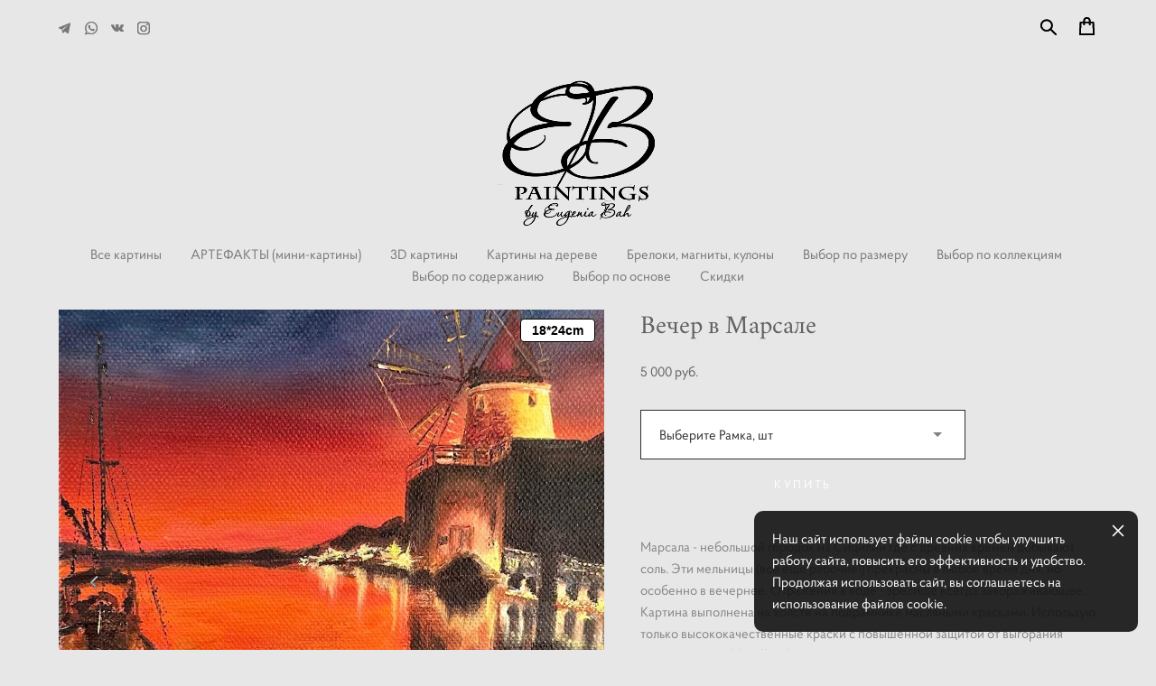

--- FILE ---
content_type: text/html; charset=UTF-8
request_url: https://eugenia-bah.com/shop/marsala
body_size: 22056
content:
<!-- Vigbo-cms //cdn-st2.vigbo.com/u188688/126774/ olsen -->
<!DOCTYPE html>
<html lang="ru">
<head>
    <script>var _createCookie=function(e,o,t){var i,n="";t&&((i=new Date).setTime(i.getTime()+864e5*t),n="; expires="+i.toGMTString()),document.cookie=e+"="+o+n+"; path=/"};function getCookie(e){e=document.cookie.match(new RegExp("(?:^|; )"+e.replace(/([\.$?*|{}\(\)\[\]\\\/\+^])/g,"\\$1")+"=([^;]*)"));return e?decodeURIComponent(e[1]):void 0}"bot"==getCookie("_gphw_mode")&&_createCookie("_gphw_mode","humen",0);</script>
    <meta charset="utf-8">
<title>Вечере в Марсале. Картина маслом от Евгении Бах (Eugenia Bah)</title>
<meta name="keywords" content="Картина море, картина на холсте яхта, картина парусник, Eugenia Вah, картина волны, картина регата, картина от художника, картина маслом, картина Италия, картина облака, художник Евгения Бах, морская тематика, морской пейзаж картина, картина шторм, картина маяк, картина яхта" />
<meta name="description" content="Вечер в Марсале. 18х24см. Картина маслом от Евгении Бах (Eugenia Bah)" />
    <meta property="og:title" content="Вечере в Марсале. Картина маслом от Евгении Бах (Eugenia Bah)" />
    <meta property="og:description" content="Вечер в Марсале. 18х24см. Картина маслом от Евгении Бах (Eugenia Bah)" />
    <meta property="og:url" content="https://eugenia-bah.com/shop/marsala" />
    <meta property="og:type" content="website" />
        <meta property="og:image" content="//cdn-sh1.vigbo.com/shops/221398/products/22279846/images/3-af775add4ba27c36679aa3206a2c2787.jpeg" />
        <meta property="og:image" content="//cdn-st2.vigbo.com/u188688/126774/logo/u-e896d50f52cd936c974a1349428fa574@2x.png" />
        <meta property="og:image" content="//cdn-sh1.vigbo.com/shops/221398/products/22279846/images/3-d0da5cf70e277e84bc47df0042dcf5f3.jpeg" />

<meta name="viewport" content="width=device-width, initial-scale=1">


	<link rel="shortcut icon" href="//cdn-st2.vigbo.com/u188688/126774/favicon.ico?ver=640b7300bda98" type="image/x-icon" />

<!-- Blog RSS -->

<!-- Preset CSS -->
    <!-- Preset CSS Variables -->
        <style class="presetStyleVariables">:root {--PRESET-FONT--f__h1-font-family:"Crimson"; --PRESET-FONT--f__h1-font-size:60px; --PRESET-FONT--f__h1-line-height:1; --PRESET-FONT--f__h1-font-weight:400; --PRESET-FONT--f__h1-letter-spacing:0em; --PRESET-FONT--f__h1-font-style:normal; --PRESET-FONT--f__h1-text-transform:none; --PRESET-FONT--f__h2-font-family:"Crimson"; --PRESET-FONT--f__h2-font-size:28px; --PRESET-FONT--f__h2-line-height:1.3; --PRESET-FONT--f__h2-font-weight:400; --PRESET-FONT--f__h2-letter-spacing:0em; --PRESET-FONT--f__h2-font-style:normal; --PRESET-FONT--f__h2-text-transform:none; --PRESET-FONT--f__h3-font-family:"Crimson"; --PRESET-FONT--f__h3-font-size:24px; --PRESET-FONT--f__h3-line-height:1.4; --PRESET-FONT--f__h3-font-weight:400; --PRESET-FONT--f__h3-letter-spacing:0em; --PRESET-FONT--f__h3-font-style:normal; --PRESET-FONT--f__h3-text-transform:none; --PRESET-FONT--f__h4-font-family:"Proba Pro"; --PRESET-FONT--f__h4-font-size:13px; --PRESET-FONT--f__h4-line-height:1.6; --PRESET-FONT--f__h4-font-weight:400; --PRESET-FONT--f__h4-letter-spacing:0.2em; --PRESET-FONT--f__h4-font-style:normal; --PRESET-FONT--f__h4-text-transform:uppercase; --PRESET-FONT--f__1-font-family:"Anglecia Pro Display"; --PRESET-FONT--f__1-font-size:17px; --PRESET-FONT--f__1-line-height:1.5; --PRESET-FONT--f__1-font-weight:400; --PRESET-FONT--f__1-letter-spacing:0em; --PRESET-FONT--f__1-font-style:normal; --PRESET-FONT--f__1-text-transform:none; --PRESET-FONT--f__2-font-family:"Proba Pro"; --PRESET-FONT--f__2-font-size:15px; --PRESET-FONT--f__2-line-height:1.6; --PRESET-FONT--f__2-font-weight:400; --PRESET-FONT--f__2-letter-spacing:0em; --PRESET-FONT--f__2-font-style:normal; --PRESET-FONT--f__2-text-transform:none; --PRESET-FONT--f__3-font-family:"Proba Pro"; --PRESET-FONT--f__3-font-size:15px; --PRESET-FONT--f__3-line-height:1.6; --PRESET-FONT--f__3-font-weight:400; --PRESET-FONT--f__3-letter-spacing:0em; --PRESET-FONT--f__3-font-style:normal; --PRESET-FONT--f__3-text-transform:none; }</style>
    <style class="presetStorage"></style>
    
    <script>
        window.use_preset = true;
    </script>
            <script>
            const typeStorage = "presetStorage";
            const typeStyles = "presetStyleVariables";
            let updatePresetStorageStyle = function() {
              document.getElementsByClassName(typeStorage)[0].innerText = localStorage.getItem(typeStyles)
            };
            updatePresetStorageStyle();
            window.addEventListener("storage", function(e) {
                if (e.key === typeStyles) {
                    updatePresetStorageStyle();
                }
            });
        </script>
    

<script>
    window.cdn_paths = {};
    window.cdn_paths.modules = '//cdn-s.vigbo.com/cms/kevin2/site/' + 'dev/scripts/site/';
    window.cdn_paths.site_scripts = '//cdn-s.vigbo.com/cms/kevin2/site/' + 'dev/scripts/';
</script>
    <link href="https://fonts.googleapis.com/css?family=Abel|Alegreya:400,400i,700,700i,800,800i,900,900i|Alex+Brush|Amatic+SC:400,700|Andika|Anonymous+Pro:400i,700i|Anton|Arimo:400,400i,700,700i|Arsenal:400,400i,700,700i|Asap:400,400i,500,500i,600,600i,700,700i|Bad+Script|Baumans|Bitter:100,100i,200,200i,300,300i,400i,500,500i,600,600i,700i,800,800i,900,900i|Brygada+1918:400,700,400i,700i|Cactus+Classical+Serif|Carlito:400,700,400i,700i|Chocolate+Classical+Sans|Comfortaa:300,400,500,600,700|Commissioner:100,200,300,400,500,600,700,800,900|Cormorant:300i,400i,500,500i,600,600i,700i|Cormorant+Garamond:300i,400i,500,500i,600,600i,700i|Cormorant+Infant:300i,400i,500,500i,600,600i,700i|Cousine:400,400i,700,700i|Crafty+Girls|Cuprum:400,400i,700,700i|Days+One|Dela+Gothic+One|Delius+Unicase:400,700|Didact+Gothic|Dosis|EB+Garamond:400i,500,500i,600,600i,700i,800,800i|Euphoria+Script|Exo|Exo+2:100,100i,200,200i,300i,400i,500,500i,600,600i,700i,800,800i,900,900i|Federo|Fira+Code:300,500,600|Fira+Sans:100,100i,200,200i,300i,400i,500,500i,600,600i,700i,800,800i,900,900i|Fira+Sans+Condensed:100,100i,200,200i,300i,400i,500,500i,600,600i,700i,800,800i,900,900i|Forum|Gentium+Book+Plus:400,700,400i,700i|Gentium+Plus:400,700,400i,700i|Geologica:100,200,300,400,500,600,700,800,900|Glegoo:400,700|Golos+Text:400,500,600,700,800,900|Gudea:400,400i,700|Handlee|IBM+Plex+Mono:100,100i,200,200i,300i,400i,500,500i,600,600i,700i|IBM+Plex+Sans:100,100i,200,200i,300i,400i,500,500i,600,600i,700i|IBM+Plex+Serif:100,100i,200,200i,300,300i,400,400i,500,500i,600,600i,700,700i|Inter:100,200,300,400,500,600,700,800,900|Inter+Tight:100,200,300,400,500,600,700,800,900,100i,200i,300i,400i,500i,600i,700i,800i,900i|Istok+Web:400,400i,700,700i|JetBrains+Mono:100,100i,200,200i,300,300i,400,400i,500,500i,600,600i,700,700i,800,800i|Jost:100,100i,200,200i,300,300i,400,400i,500,500i,600,600i,700,700i,800,800i,900,900i|Jura:400,300,500,600,700|Kelly+Slab|Kranky|Krona+One|Leckerli+One|Ledger|Liter|Lobster|Lora:400,400i,700,700i,500,500i,600,600i|Lunasima:400,700|Manrope:200,300,400,500,600,700,800|Marck+Script|Marko+One|Marmelad|Merienda+One|Merriweather:300i,400i,700i,900,900i|Moderustic:300,400,500,600,700,800|Montserrat:300i,400i,500,500i,600,600i,700i,800,800i,900,900i|Montserrat+Alternates:100,100i,200,200i,300,300i,400,400i,500,500i,600,600i,700,700i,800,800i,900,900i|Mulish:200,300,400,500,600,700,800,900,200i,300i,400i,500i,600i,700i,800i,900i|Neucha|Noticia+Text:400,400i,700,700i|Noto+Sans:400,400i,700,700i|Noto+Sans+Mono:100,200,300,400,500,600,700,800,900|Noto+Serif:400,400i,700,700i|Noto+Serif+Display:100,200,300,400,500,600,700,800,900,100i,200i,300i,400i,500i,600i,700i,800i,900i|Nova+Flat|Nova+Oval|Nova+Round|Nova+Slim|Nunito:400,200,200i,300,300i,400i,600,600i,700,700i,800,800i,900,900i|Old+Standard+TT:400i|Open+Sans:300i,400i,600,600i,700i,800,800i|Open+Sans+Condensed:300,300i,700|Oranienbaum|Original+Surfer|Oswald:200,500,600|Oxygen:300|Pacifico|Philosopher:400,400i,700,700i|Piazzolla:100,200,300,400,500,600,700,800,900,100i,200i,300i,400i,500i,600i,700i,800i,900i|Play:400,700|Playfair+Display:400,700,400i,500,500i,600,600i,700i,800,800i,900,900i|Playfair+Display+SC|Poiret+One|Press+Start+2P|Prosto+One|PT+Mono|PT+Sans:400i,700i|PT+Sans+Caption:400,700|PT+Sans+Narrow:400,700|PT+Serif:400i,700i|PT+Serif+Caption:400,400i|Quicksand|Raleway:100,100i,300i,400i,500,500i,600,600i,700i,800,800i,900,900i|Roboto:100,100i,300i,400i,500,500i,700i,900,900i|Roboto+Condensed:300i,400i,700i|Roboto+Mono:100,100i,200,200i,300,300i,400,400i,500,500i,600,600i,700,700i|Roboto+Slab:100,200,500,600,800,900|Rochester|Rokkitt:400,100,300,500,600,700,800,900|Rubik:300i,400i,500,500i,600,600i,700i,800,800i,900,900i|Ruslan+Display|Russo+One|Salsa|Satisfy|Scada:400,400i,700,700i|Snippet|Sofia|Source+Code+Pro:200,300,400,500,600,700,900|Source+Sans+Pro:200,300,400,600,700,900|Source+Serif+Pro:200,200i,300,300i,400,400i,600,600i,700,700i,900,900i|Spectral:200,200i,300,300i,400,400i,500,500i,600,600i,700,700i,800,800i|Stint+Ultra+Expanded|STIX+Two+Text:400,700,400i,700i|Syncopate|Tenor+Sans|Tinos:400,400i,700,700i|Trochut|Ubuntu:300i,400i,500,500i,700i|Ubuntu+Condensed|Ubuntu+Mono:400,400i,700,700i|Unbounded:200,300,400,500,600,700,800,900|Underdog|Unkempt:400,700|Voces|Wix+Madefor+Display:400,500,600,700,800|Wix+Madefor+Text:400,500,600,700,800,400i,500i,600i,700i,800i|Yeseva+One|Ysabeau:100,200,300,400,500,600,700,800,900,100i,200i,300i,400i,500i,600i,700i,800i,900i|Ysabeau+Infant:100,200,300,400,500,600,700,800,900,100i,200i,300i,400i,500i,600i,700i,800i,900i|Ysabeau+Office:100,200,300,400,500,600,700,800,900,100i,200i,300i,400i,500i,600i,700i,800i,900i|Ysabeau+SC:100,200,300,400,500,600,700,800,900|Zen+Old+Mincho&display=swap&subset=cyrillic" rel="stylesheet">    <!-- CORE CSS -->
            <link rel="stylesheet" type="text/css" href="//cdn-sh.vigbo.com/vigbo-cms/styles/prod/build_shop_front.css?v=IJDBSO">
        <!-- SITE CSS -->
    <link rel="stylesheet" type="text/css" href="//cdn-s.vigbo.com/cms/kevin2/site/prod/css/build_cms_front.css?v=IJDBSO">
    <!-- PREVIEW CSS -->
        <link rel="stylesheet" type="text/css" href="https://eugenia-bah.com/css/custom-shop.css?v=46.122" />
            <!-- +React styles -->
    <link rel="stylesheet" type="text/css" href="//cdn-s.vigbo.com/cms/kevin2/site/prod/css/main.chunk.css?ver=E1HgBQ"></link>
    <!-- -React styles -->
    
    <!-- LIFE CHANGED CSS -->
            <link rel="stylesheet" type="text/css" href="https://eugenia-bah.com/css/custom.css?v=46.122" />
    
    
                    <!-- <script src="//cdn-s.vigbo.com/cms/kevin2/site/dev/scripts/vendor/jquery-1.9.1.min.js?v=E1HgBQ"></script> -->

    
    
    <meta name="yandex-verification" content="05534b7940820988" />

<script type="text/javascript">
  (function(a,e,f,g,b,c,d){a[b]||(a.FintezaCoreObject=b,a[b]=a[b]||function(){(a[b].q=a[b].q||[]).push(arguments)},a[b].l=1*new Date,c=e.createElement(f),d=e.getElementsByTagName(f)[0],c.async=!0,c.defer=!0,c.src=g,d&&d.parentNode&&d.parentNode.insertBefore(c,d))})
  (window,document,"script","https://content.mql5.com/core.js","fz");
  fz("register","website",{id:"eaczhjiktmwiaerkldmwpkufkwkqnujeap",trackLinks:true,timeOnPage:true});
</script>

<script async src="https://telegram-feedback.com/chat.js?wid=1778fac8-d9b2-4992-849f-e6b66dde1f2b"></script>

<meta name="p:domain_verify" content="5a08152e701ea7abf2805af76901fbd6"/>

<meta name="yandex-verification" content="710d5c595c355fa1" />


<!-- Yandex.Metrika counter -->
<script type="text/javascript">
    (function(m,e,t,r,i,k,a){
        m[i]=m[i]||function(){(m[i].a=m[i].a||[]).push(arguments)};
        m[i].l=1*new Date();
        for (var j = 0; j < document.scripts.length; j++) {if (document.scripts[j].src === r) { return; }}
        k=e.createElement(t),a=e.getElementsByTagName(t)[0],k.async=1,k.src=r,a.parentNode.insertBefore(k,a)
    })(window, document,'script','https://mc.yandex.ru/metrika/tag.js', 'ym');

    ym(99344642, 'init', {webvisor:true, clickmap:true, ecommerce:"dataLayer", accurateTrackBounce:true, trackLinks:true});
</script>
<noscript><div><img src="https://mc.yandex.ru/watch/99344642" style="position:absolute; left:-9999px;" alt="" /></div></noscript>
<!-- /Yandex.Metrika counter -->



<script src="https://api.tgtrack.ru/API/landing_script/v1/?linkID=11e67ef35c574&chat=eugeniabah&type=ya&onClickGoal=TG&counterID=99344642" type="text/javascript" defer></script>    <style>
    .adaptive-desktop .custom__content--max-width,
    .adaptive-desktop .md-infoline__wrap {
        max-width: 100%;
    }
</style>
    <script src="//cdn-s.vigbo.com/cms/kevin2/site/dev/scripts/vendor/jquery-3.3.1.min.js?ver=E1HgBQ"></script>

    </head>


	



    <body data-template="olsen" class="f__preset-box f__site f__2 loading locale_ru olsen mod--search-enable mod--img-logo mod--menu-transparent mod--header-static mod--menu-action-on-scroll mod--menu-fixed-on-scroll mod--menu-align-content mod--infoline-cross-enable desktop mod--shop-page adaptive-desktop mod--horizontal-menu mod--infoline-disable bot-version js--loading-cascade mod--font-preset layout-logo-bottom--icons-right--social-left   " data-preview="">

    <!-- +Share Body Code -->    <!-- Top.Mail.Ru counter -->
<script type="text/javascript">
var _tmr = window._tmr || (window._tmr = []);
_tmr.push({id: "3306229", type: "pageView", start: (new Date()).getTime()});
(function (d, w, id) {
  if (d.getElementById(id)) return;
  var ts = d.createElement("script"); ts.type = "text/javascript"; ts.async = true; ts.id = id;
  ts.src = "https://top-fwz1.mail.ru/js/code.js";
  var f = function () {var s = d.getElementsByTagName("script")[0]; s.parentNode.insertBefore(ts, s);};
  if (w.opera == "[object Opera]") { d.addEventListener("DOMContentLoaded", f, false); } else { f(); }
})(document, window, "tmr-code");
</script>
<noscript><div><img src="https://top-fwz1.mail.ru/counter?id=3306229;js=na" style="position:absolute;left:-9999px;" alt="Top.Mail.Ru" /></div></noscript>
<!-- /Top.Mail.Ru counter -->
    <!-- -Share Body Code -->
    
        <div class="l-wrap js-wrap">

    <header data-modification="with-non-fixed-block" class="l-header l-header-main js-header-main layout-logo-bottom--icons-right--social-left  ">
    <div  class="l-header__wrapper mod--show-menu-after-logo-load">

            <div class="l-header__row">

                <div data-modification-el="0" class="l-header__col0 l-header__col l-header__mobile--box"><!-- mobile menu -->
                    <!-- basket icon for mobile -->
                                            <div class="md-menu__icons mod--right md-menu__li-l1">
                            <!-- Если есть поиск или корзина -->
    <div class="l-header__icons--box f__menu">
        &nbsp; <!-- для выравнивания по вертикали (дублирует размер шрифта) -->

        <div class="l-header__icons--wrap">
            <div class="js--iconBasketWrapper" >
                 <!-- если не только Поиск и есть Магазин -->
                    <!-- то выводим корзину -->
                    <div class="js--iconBasketView shop_page l-header__icon l-header__icon--cart" >
                        <a href='/shop/cart' class='shop-basket--box lnk-cart design_editor-icons' data-id='shop-cart-widget'>
                            <span class='shop-basket'>
                                                                    <!-- Basket 01 -->
                                    <svg xmlns="http://www.w3.org/2000/svg" viewBox="0 0 14.57 17.5"><path class="basket-svg-style basket-svg-edit-round basket-svg-edit-limit" d="M4.58,7.15V3.42A2.69,2.69,0,0,1,7.29.75h0A2.69,2.69,0,0,1,10,3.42V7.15"/><polygon class="basket-svg-style basket-svg-edit-limit" points="13.79 16.75 0.79 16.75 1.33 5.02 13.24 5.02 13.79 16.75"/></svg>

                                                            </span>
                            <span class='shop-cart-widget-amount'>
                                                            </span>
                        </a>
                    </div>
                
            </div>

                            <div class="l-header__icon l-header__icon--search">
                    <a class="searchform__svg js--open_searchform design_editor-icons">
                        <svg xmlns="http://www.w3.org/2000/svg" viewBox="0 0 15.5 17.5"><ellipse class="search-svg-style" cx="5.92" cy="8.01" rx="5.17" ry="5.13"/><line class="search-svg-style" x1="9.59" y1="11.64" x2="14.75" y2="16.75"/></svg>
                    </a>
                </div>
                    </div>

        <!-- Add separator -->
                <div class="md-menu__li-l1 menu-item md-menu__separator f__menu">
                      </div>
                <!-- -->
    </div>
                        </div>
                                    </div>
                <div data-modification-el="0"  class="js--menu-floating l-header__col l-header__desktop-menu mod--effect-move-from-top">

                    <div class="l-header__cont custom__content--max-width">
                        <div class="l-header__row">
                            <div class="l-header__col2 l-header__col l-header__menu--box ">
                                <div class="l-header__menu--cont">
                                    <div class="l-header__row">
                                        <div class="l-header__top-line--box">
                                            <div class="l-header__col l-header__social-col">
                                                <div class="social-icons social-icons--header">
                                                    <div class="social-icons-wrapper">
                                                                                                                    <div class="social-icon-box">
                                                                <a class="md-menu__main--color" href="https://t.me/+ZFplb4SLLJw4MDEy" target="_blank" rel="noopener noreferrer"><i class="widget-social-icon-telegram"></i></a>
                                                            </div>
                                                                                                                    <div class="social-icon-box">
                                                                <a class="md-menu__main--color" href="https://wa.me/79150401117" target="_blank" rel="noopener noreferrer"><i class="widget-social-icon-whatsapp"></i></a>
                                                            </div>
                                                                                                                    <div class="social-icon-box">
                                                                <a class="md-menu__main--color" href="http://Vk.com/eugeniabah" target="_blank" rel="noopener noreferrer"><i class="widget-social-icon-vkontakte"></i></a>
                                                            </div>
                                                                                                                    <div class="social-icon-box">
                                                                <a class="md-menu__main--color" href="https://www.instagram.com/eugenia.bah.art" target="_blank" rel="noopener noreferrer"><i class="widget-social-icon-instagram"></i></a>
                                                            </div>
                                                                                                            </div>
                                                </div>
                                            </div>
                                            <div class="l-header__col l-header__menu-col">
                                                <nav class='md-menu clearfix' data-menu-type="origin">
                                                    			<ul class="menu md-menu__main js--menu__main is--level1 		 mod--menu_center"><li  id="6408651" data-id="6408651" class="md-menu__li-l1 menu-item js--menu__li-l1 "><a class="md-menu__href-l1 is--link-level1 f__menu  big-height5" href="https://eugenia-bah.com/"  >ГЛАВНАЯ</a></li><li class="md-menu__li-l1 menu-item md-menu__separator f__menu"></li><li  id="6406418" data-id="6406418" class="md-menu__li-l1 menu-item js--menu__li-l1  active"><a class="md-menu__href-l1 is--link-level1 f__menu mod--href-l1__shop js--shop-categories-link  big-height5" data-name="МАГАЗИН" data-url="shop" href="https://eugenia-bah.com/shop"  >МАГАЗИН</a></li><li class="md-menu__li-l1 menu-item md-menu__separator f__menu"></li><li  id="8001486" data-id="8001486" class="md-menu__li-l1 menu-item js--menu__li-l1 "><a class="md-menu__href-l1 is--link-level1 f__menu  big-height5" href="https://eugenia-bah.com/kollektsii"  >КОЛЛЕКЦИИ</a></li><li class="md-menu__li-l1 menu-item md-menu__separator f__menu"></li><li  id="6410729" data-id="6410729" class="md-menu__li-l1 menu-item js--menu__li-l1 "><a class="md-menu__href-l1 is--link-level1 f__menu  big-height5" href="https://eugenia-bah.com/risunki"  >ИЛЛЮСТРАЦИИ</a></li><li class="md-menu__li-l1 menu-item md-menu__separator f__menu"></li><li  id="6406419" data-id="6406419" class="md-menu__li-l1 menu-item js--menu__li-l1 "><a class="md-menu__href-l1 is--link-level1 f__menu  big-height5" href="https://eugenia-bah.com/blog"  >БЛОГ</a></li><li class="md-menu__li-l1 menu-item md-menu__separator f__menu"></li><li  id="6406416" data-id="6406416" class="md-menu__li-l1 menu-item js--menu__li-l1 "><a class="md-menu__href-l1 is--link-level1 f__menu  big-height5" href="https://eugenia-bah.com/about"  >ОБО МНЕ</a></li><li class="md-menu__li-l1 menu-item md-menu__separator f__menu"></li><li  id="6406417" data-id="6406417" class="md-menu__li-l1 menu-item js--menu__li-l1 "><a class="md-menu__href-l1 is--link-level1 f__menu  big-height5" href="https://eugenia-bah.com/contacts"  >КОНТАКТЫ</a></li><li class="md-menu__li-l1 menu-item md-menu__separator f__menu"></li><li  id="6418486" data-id="6418486" class="md-menu__li-l1 menu-item js--menu__li-l1 "><a class="md-menu__href-l1 is--link-level1 f__menu  big-height5" href="http://en.eugenia-bah.com" rel="ext noopener noreferrer" target="_blank">ENG</a></li><li class="md-menu__li-l1 menu-item md-menu__separator f__menu"></li><li  id="6418488" data-id="6418488" class="md-menu__li-l1 menu-item js--menu__li-l1 "><a class="md-menu__href-l1 is--link-level1 f__menu  big-height5" href="http://it.eugenia-bah.com" rel="ext noopener noreferrer" target="_blank">ITA</a></li><li class="md-menu__li-l1 menu-item md-menu__separator f__menu"></li></ul><div class="md-menu-mobile__socials social-icons"><div class="social-icons-wrapper"><div class="social-icon-box"><a class="md-menu__main--color" href="https://t.me/+ZFplb4SLLJw4MDEy" target="_blank" rel="noopener noreferrer"><i class="widget-social-icon-telegram"></i></a></div><div class="social-icon-box"><a class="md-menu__main--color" href="https://wa.me/79150401117" target="_blank" rel="noopener noreferrer"><i class="widget-social-icon-whatsapp"></i></a></div><div class="social-icon-box"><a class="md-menu__main--color" href="http://Vk.com/eugeniabah" target="_blank" rel="noopener noreferrer"><i class="widget-social-icon-vkontakte"></i></a></div><div class="social-icon-box"><a class="md-menu__main--color" href="https://www.instagram.com/eugenia.bah.art" target="_blank" rel="noopener noreferrer"><i class="widget-social-icon-instagram"></i></a></div></div></div>                                                </nav>
                                            </div>
                                            <div class="l-header__col">
                                                    <div class="js--menu-icons md-menu__icons shop_page" >
                                                        <!-- Если есть поиск или корзина -->
    <div class="l-header__icons--box f__menu">
        &nbsp; <!-- для выравнивания по вертикали (дублирует размер шрифта) -->

        <div class="l-header__icons--wrap">
            <div class="js--iconBasketWrapper" >
                 <!-- если не только Поиск и есть Магазин -->
                    <!-- то выводим корзину -->
                    <div class="js--iconBasketView shop_page l-header__icon l-header__icon--cart" >
                        <a href='/shop/cart' class='shop-basket--box lnk-cart design_editor-icons' data-id='shop-cart-widget'>
                            <span class='shop-basket'>
                                                                    <!-- Basket 01 -->
                                    <svg xmlns="http://www.w3.org/2000/svg" viewBox="0 0 14.57 17.5"><path class="basket-svg-style basket-svg-edit-round basket-svg-edit-limit" d="M4.58,7.15V3.42A2.69,2.69,0,0,1,7.29.75h0A2.69,2.69,0,0,1,10,3.42V7.15"/><polygon class="basket-svg-style basket-svg-edit-limit" points="13.79 16.75 0.79 16.75 1.33 5.02 13.24 5.02 13.79 16.75"/></svg>

                                                            </span>
                            <span class='shop-cart-widget-amount'>
                                                            </span>
                        </a>
                    </div>
                
            </div>

                            <div class="l-header__icon l-header__icon--search">
                    <a class="searchform__svg js--open_searchform design_editor-icons">
                        <svg xmlns="http://www.w3.org/2000/svg" viewBox="0 0 15.5 17.5"><ellipse class="search-svg-style" cx="5.92" cy="8.01" rx="5.17" ry="5.13"/><line class="search-svg-style" x1="9.59" y1="11.64" x2="14.75" y2="16.75"/></svg>
                    </a>
                </div>
                    </div>

        <!-- Add separator -->
                <div class="md-menu__li-l1 menu-item md-menu__separator f__menu">
                      </div>
                <!-- -->
    </div>
                                                    </div>
                                            </div>
                                        </div>
                                    </div>
                                </div>


                            </div>

                        </div>
                    </div>

                    <div class="l-header__cont mod--change-cont">
                        <div class="l-header__row">
                            <div class="l-header__col hide-tablet hide-mobile"><div class="l-header__decorate-line custom__header-decorate-line"></div></div>
                        </div>
                    </div>
                </div>
                <div data-modification-el="1" class="l-header__col1 l-header__col l-header__logo--box custom__header-padding-y">
                    <div class="l-header__logo--cont">
                        <div id='logoWrap' class='logo__wrap' data-lt="" >
                            
<div class="logo logo-image">
	<a href="https://eugenia-bah.com/">
		

			
			<img src="[data-uri]"
				 data-src="//cdn-st2.vigbo.com/u188688/126774/logo/u-1678726494.png?v=46.122"
				 alt="Eugenia Bah"
				 title="Eugenia Bah"
				 class=" mod--has-logo2x mod--has-logo1x "
				 						data-src2x="//cdn-st2.vigbo.com/u188688/126774/logo/u-e896d50f52cd936c974a1349428fa574@2x.png?v=46.122"
						data-width2x="321.5"
				 			/>
			</a>

</div>
                        </div>
                    </div>
                </div>

                <div class="l-header__col3 l-header__col l-header__ham--box" data-count-pages="9">
    <div class="md-menu__hamburger js-mob-menu-open">
        <svg height="20px" xmlns="http://www.w3.org/2000/svg" viewBox="0 0 18 17.5"><line class="hamburger-svg-style" y1="1" x2="18" y2="1"/><line class="hamburger-svg-style" y1="7" x2="18" y2="7"/><line class="hamburger-svg-style" y1="13" x2="18" y2="13"/></svg>
    </div>
</div>
            </div>

    </div>
</header>




        <!-- Mobile menu -->
        <!-- mobile menu -->
<div  data-menu-type="mobile" data-custom-scroll data-set-top="stay-in-window" class="custom__header-decorate-line mod--custom-scroll-hidden mod--custom-scroll-resize md-menu--mobile js--menu--mobile mod--set-top--stop-mobile">
    <div class="md-menu--mobile__cont js--menu-mobile__cont">
                <div class="md-menu__icons mod--right md-menu__li-l1 js--menu__li-l1">
            <!-- Если есть поиск или корзина -->
    <div class="l-header__icons--box f__menu">
        &nbsp; <!-- для выравнивания по вертикали (дублирует размер шрифта) -->

        <div class="l-header__icons--wrap">
            <div class="js--iconBasketWrapper" >
                 <!-- если не только Поиск и есть Магазин -->
                    <!-- то выводим корзину -->
                    <div class="js--iconBasketView shop_page l-header__icon l-header__icon--cart" >
                        <a href='/shop/cart' class='shop-basket--box lnk-cart design_editor-icons' data-id='shop-cart-widget'>
                            <span class='shop-basket'>
                                                                    <!-- Basket 01 -->
                                    <svg xmlns="http://www.w3.org/2000/svg" viewBox="0 0 14.57 17.5"><path class="basket-svg-style basket-svg-edit-round basket-svg-edit-limit" d="M4.58,7.15V3.42A2.69,2.69,0,0,1,7.29.75h0A2.69,2.69,0,0,1,10,3.42V7.15"/><polygon class="basket-svg-style basket-svg-edit-limit" points="13.79 16.75 0.79 16.75 1.33 5.02 13.24 5.02 13.79 16.75"/></svg>

                                                            </span>
                            <span class='shop-cart-widget-amount'>
                                                            </span>
                        </a>
                    </div>
                
            </div>

                            <div class="l-header__icon l-header__icon--search">
                    <a class="searchform__svg js--open_searchform design_editor-icons">
                        <svg xmlns="http://www.w3.org/2000/svg" viewBox="0 0 15.5 17.5"><ellipse class="search-svg-style" cx="5.92" cy="8.01" rx="5.17" ry="5.13"/><line class="search-svg-style" x1="9.59" y1="11.64" x2="14.75" y2="16.75"/></svg>
                    </a>
                </div>
                    </div>

        <!-- Add separator -->
                <div class="md-menu__li-l1 menu-item md-menu__separator f__menu">
                      </div>
                <!-- -->
    </div>
        </div>
        
        			<ul class="menu md-menu__main js--menu__main is--level1 		 mod--menu_center"><li  id="6408651" data-id="6408651" class="md-menu__li-l1 menu-item js--menu__li-l1 "><a class="md-menu__href-l1 is--link-level1 f__menu  big-height5" href="https://eugenia-bah.com/"  >ГЛАВНАЯ</a></li><li  id="6406418" data-id="6406418" class="md-menu__li-l1 menu-item js--menu__li-l1  active"><a class="md-menu__href-l1 is--link-level1 f__menu mod--href-l1__shop js--shop-categories-link  big-height5" data-name="МАГАЗИН" data-url="shop" href="https://eugenia-bah.com/shop"  >МАГАЗИН</a></li><li  id="8001486" data-id="8001486" class="md-menu__li-l1 menu-item js--menu__li-l1 "><a class="md-menu__href-l1 is--link-level1 f__menu  big-height5" href="https://eugenia-bah.com/kollektsii"  >КОЛЛЕКЦИИ</a></li><li  id="6410729" data-id="6410729" class="md-menu__li-l1 menu-item js--menu__li-l1 "><a class="md-menu__href-l1 is--link-level1 f__menu  big-height5" href="https://eugenia-bah.com/risunki"  >ИЛЛЮСТРАЦИИ</a></li><li  id="6406419" data-id="6406419" class="md-menu__li-l1 menu-item js--menu__li-l1 "><a class="md-menu__href-l1 is--link-level1 f__menu  big-height5" href="https://eugenia-bah.com/blog"  >БЛОГ</a></li><li  id="6406416" data-id="6406416" class="md-menu__li-l1 menu-item js--menu__li-l1 "><a class="md-menu__href-l1 is--link-level1 f__menu  big-height5" href="https://eugenia-bah.com/about"  >ОБО МНЕ</a></li><li  id="6406417" data-id="6406417" class="md-menu__li-l1 menu-item js--menu__li-l1 "><a class="md-menu__href-l1 is--link-level1 f__menu  big-height5" href="https://eugenia-bah.com/contacts"  >КОНТАКТЫ</a></li><li  id="6418486" data-id="6418486" class="md-menu__li-l1 menu-item js--menu__li-l1 "><a class="md-menu__href-l1 is--link-level1 f__menu  big-height5" href="http://en.eugenia-bah.com" rel="ext noopener noreferrer" target="_blank">ENG</a></li><li  id="6418488" data-id="6418488" class="md-menu__li-l1 menu-item js--menu__li-l1 "><a class="md-menu__href-l1 is--link-level1 f__menu  big-height5" href="http://it.eugenia-bah.com" rel="ext noopener noreferrer" target="_blank">ITA</a></li></ul><div class="md-menu-mobile__socials social-icons"><div class="social-icons-wrapper"><div class="social-icon-box"><a class="md-menu__main--color" href="https://t.me/+ZFplb4SLLJw4MDEy" target="_blank" rel="noopener noreferrer"><i class="widget-social-icon-telegram"></i></a></div><div class="social-icon-box"><a class="md-menu__main--color" href="https://wa.me/79150401117" target="_blank" rel="noopener noreferrer"><i class="widget-social-icon-whatsapp"></i></a></div><div class="social-icon-box"><a class="md-menu__main--color" href="http://Vk.com/eugeniabah" target="_blank" rel="noopener noreferrer"><i class="widget-social-icon-vkontakte"></i></a></div><div class="social-icon-box"><a class="md-menu__main--color" href="https://www.instagram.com/eugenia.bah.art" target="_blank" rel="noopener noreferrer"><i class="widget-social-icon-instagram"></i></a></div></div></div>
        <span class="js-close-mobile-menu close-mobile-menu">
        <!--<svg width="20px" height="20px"  xmlns="http://www.w3.org/2000/svg" viewBox="0 0 14.39 17.5"><line class="close-menu-burger" x1="0.53" y1="2.04" x2="13.86" y2="15.37"/><line class="close-menu-burger" x1="0.53" y1="15.37" x2="13.86" y2="2.04"/></svg>-->
            <svg xmlns="http://www.w3.org/2000/svg" width="18" height="18" viewBox="0 0 18 18"><path class="close-menu-burger" fill="none" fill-rule="evenodd" stroke="#fff" stroke-linecap="round" stroke-linejoin="round" stroke-width="1.5" d="M9 9.5l8-8-8 8-8-8 8 8zm0 0l8 8-8-8-8 8 8-8z"/></svg>
        </span>
    </div>
</div>

        <!-- Blog Slider -->
        
        <!-- CONTENT -->
        <div class="l-content l-content--main  desktop ">
            <section class="l-content--box l-content--box-shop js--box-shop shopProductPage" data-hash="shop" data-structure="">
    <div class="container custom__content--max-width">
        <div class="page shop-product autotest--shop-product ">

        <nav class="shop-menu horizontal-dropdown">
        <ul>
            
                                <li class="shop-menu-item active">
                    <a class="shop-menu__href-level-1 de--shop-menu__li-level-1 f__s_category f__3" href="https://eugenia-bah.com/shop/all">
                        Все картины                    </a>
                                    </li>
                <li class="shop-menu__href-level-1 de--shop-menu__li-level-1 separator f__s_category f__3 f__mt-0 f__mb-0">   </li>
            
                                <li class="shop-menu-item  with-sub">
                    <a class="shop-menu__href-level-1 de--shop-menu__li-level-1 f__s_category f__3" href="https://eugenia-bah.com/shop/chakry-put-sveta">
                        АРТЕФАКТЫ (мини-картины)                    </a>
                                            <ul class="shop-sub-menu js--shop-submenu mod--custom-scrollbar ">
                            
                                                                <li class="shop-menu-item de--shop-menu__dropdown__bg ">
                                    <a class="shop-menu__href-level-2 de--shop-menu__li-level-2 f__s_sub-category f__3" href="https://eugenia-bah.com/shop/chakry-put-sveta">Чакры: путь света</a>
                                </li>
                            
                                                                <li class="shop-menu-item de--shop-menu__dropdown__bg ">
                                    <a class="shop-menu__href-level-2 de--shop-menu__li-level-2 f__s_sub-category f__3" href="https://eugenia-bah.com/shop/planetarnye-hraniteli">Планетарные Хранители</a>
                                </li>
                            
                                                                <li class="shop-menu-item de--shop-menu__dropdown__bg ">
                                    <a class="shop-menu__href-level-2 de--shop-menu__li-level-2 f__s_sub-category f__3" href="https://eugenia-bah.com/shop/kljuch-roda">Ключ Рода</a>
                                </li>
                                                    </ul>
                                    </li>
                <li class="shop-menu__href-level-1 de--shop-menu__li-level-1 separator f__s_category f__3 f__mt-0 f__mb-0">   </li>
            
                                <li class="shop-menu-item ">
                    <a class="shop-menu__href-level-1 de--shop-menu__li-level-1 f__s_category f__3" href="https://eugenia-bah.com/shop/3d-kartiny">
                        3D картины                    </a>
                                    </li>
                <li class="shop-menu__href-level-1 de--shop-menu__li-level-1 separator f__s_category f__3 f__mt-0 f__mb-0">   </li>
            
                                <li class="shop-menu-item ">
                    <a class="shop-menu__href-level-1 de--shop-menu__li-level-1 f__s_category f__3" href="https://eugenia-bah.com/shop/kartiny-na-dereve">
                        Картины на дереве                    </a>
                                    </li>
                <li class="shop-menu__href-level-1 de--shop-menu__li-level-1 separator f__s_category f__3 f__mt-0 f__mb-0">   </li>
            
                                <li class="shop-menu-item ">
                    <a class="shop-menu__href-level-1 de--shop-menu__li-level-1 f__s_category f__3" href="https://eugenia-bah.com/shop/breloki">
                        Брелоки, магниты, кулоны                    </a>
                                    </li>
                <li class="shop-menu__href-level-1 de--shop-menu__li-level-1 separator f__s_category f__3 f__mt-0 f__mb-0">   </li>
            
                                <li class="shop-menu-item  with-sub">
                    <a class="shop-menu__href-level-1 de--shop-menu__li-level-1 f__s_category f__3" href="https://eugenia-bah.com/shop/vybor-po-razmery" data-open-menu-link="1">
                        Выбор по размеру                    </a>
                                            <ul class="shop-sub-menu js--shop-submenu mod--custom-scrollbar ">
                            
                                                                <li class="shop-menu-item de--shop-menu__dropdown__bg ">
                                    <a class="shop-menu__href-level-2 de--shop-menu__li-level-2 f__s_sub-category f__3" href="https://eugenia-bah.com/shop/mini-do-10sm">Миниатюры (до 10см)</a>
                                </li>
                            
                                                                <li class="shop-menu-item de--shop-menu__dropdown__bg ">
                                    <a class="shop-menu__href-level-2 de--shop-menu__li-level-2 f__s_sub-category f__3" href="https://eugenia-bah.com/shop/10-na-10-sm">10 на 10 см</a>
                                </li>
                            
                                                                <li class="shop-menu-item de--shop-menu__dropdown__bg ">
                                    <a class="shop-menu__href-level-2 de--shop-menu__li-level-2 f__s_sub-category f__3" href="https://eugenia-bah.com/shop/10-na-15-sm">10 на 15 см</a>
                                </li>
                            
                                                                <li class="shop-menu-item de--shop-menu__dropdown__bg ">
                                    <a class="shop-menu__href-level-2 de--shop-menu__li-level-2 f__s_sub-category f__3" href="https://eugenia-bah.com/shop/15-na-20-sm">15 на 20 см</a>
                                </li>
                            
                                                                <li class="shop-menu-item de--shop-menu__dropdown__bg ">
                                    <a class="shop-menu__href-level-2 de--shop-menu__li-level-2 f__s_sub-category f__3" href="https://eugenia-bah.com/shop/15-na-15-sm">15 на 15 см</a>
                                </li>
                            
                                                                <li class="shop-menu-item de--shop-menu__dropdown__bg ">
                                    <a class="shop-menu__href-level-2 de--shop-menu__li-level-2 f__s_sub-category f__3" href="https://eugenia-bah.com/shop/13-na-18-sm">13 на 18 см</a>
                                </li>
                            
                                                                <li class="shop-menu-item de--shop-menu__dropdown__bg ">
                                    <a class="shop-menu__href-level-2 de--shop-menu__li-level-2 f__s_sub-category f__3" href="https://eugenia-bah.com/shop/18-na-24-sm">18 на 24 см</a>
                                </li>
                            
                                                                <li class="shop-menu-item de--shop-menu__dropdown__bg ">
                                    <a class="shop-menu__href-level-2 de--shop-menu__li-level-2 f__s_sub-category f__3" href="https://eugenia-bah.com/shop/20-na-20-sm">20 на 20 см</a>
                                </li>
                            
                                                                <li class="shop-menu-item de--shop-menu__dropdown__bg ">
                                    <a class="shop-menu__href-level-2 de--shop-menu__li-level-2 f__s_sub-category f__3" href="https://eugenia-bah.com/shop/20-na-35-sm">20 на 35 см</a>
                                </li>
                            
                                                                <li class="shop-menu-item de--shop-menu__dropdown__bg ">
                                    <a class="shop-menu__href-level-2 de--shop-menu__li-level-2 f__s_sub-category f__3" href="https://eugenia-bah.com/shop/25-na-15-sm">25 на 15 см</a>
                                </li>
                            
                                                                <li class="shop-menu-item de--shop-menu__dropdown__bg ">
                                    <a class="shop-menu__href-level-2 de--shop-menu__li-level-2 f__s_sub-category f__3" href="https://eugenia-bah.com/shop/20-na-25-sm">20 на 25 см</a>
                                </li>
                            
                                                                <li class="shop-menu-item de--shop-menu__dropdown__bg ">
                                    <a class="shop-menu__href-level-2 de--shop-menu__li-level-2 f__s_sub-category f__3" href="https://eugenia-bah.com/shop/20-na-30-sm">20 на 30 см</a>
                                </li>
                            
                                                                <li class="shop-menu-item de--shop-menu__dropdown__bg ">
                                    <a class="shop-menu__href-level-2 de--shop-menu__li-level-2 f__s_sub-category f__3" href="https://eugenia-bah.com/shop/25-na-35-sm">25 на 35 см</a>
                                </li>
                            
                                                                <li class="shop-menu-item de--shop-menu__dropdown__bg ">
                                    <a class="shop-menu__href-level-2 de--shop-menu__li-level-2 f__s_sub-category f__3" href="https://eugenia-bah.com/shop/30-na-30">30 на 30 см</a>
                                </li>
                            
                                                                <li class="shop-menu-item de--shop-menu__dropdown__bg ">
                                    <a class="shop-menu__href-level-2 de--shop-menu__li-level-2 f__s_sub-category f__3" href="https://eugenia-bah.com/shop/25-na-45">25 на 45 см</a>
                                </li>
                            
                                                                <li class="shop-menu-item de--shop-menu__dropdown__bg ">
                                    <a class="shop-menu__href-level-2 de--shop-menu__li-level-2 f__s_sub-category f__3" href="https://eugenia-bah.com/shop/50-na-50-sm">50 на 50 см</a>
                                </li>
                            
                                                                <li class="shop-menu-item de--shop-menu__dropdown__bg ">
                                    <a class="shop-menu__href-level-2 de--shop-menu__li-level-2 f__s_sub-category f__3" href="https://eugenia-bah.com/shop/30-na-40-sm">30 на 40 см</a>
                                </li>
                            
                                                                <li class="shop-menu-item de--shop-menu__dropdown__bg ">
                                    <a class="shop-menu__href-level-2 de--shop-menu__li-level-2 f__s_sub-category f__3" href="https://eugenia-bah.com/shop/25-na-25-sm">25 на 25 см</a>
                                </li>
                                                    </ul>
                                    </li>
                <li class="shop-menu__href-level-1 de--shop-menu__li-level-1 separator f__s_category f__3 f__mt-0 f__mb-0">   </li>
            
                                <li class="shop-menu-item  with-sub">
                    <a class="shop-menu__href-level-1 de--shop-menu__li-level-1 f__s_category f__3" href="https://eugenia-bah.com/shop/dnevnik-toski-po-domu">
                        Выбор по коллекциям                    </a>
                                            <ul class="shop-sub-menu js--shop-submenu mod--custom-scrollbar ">
                            
                                                                <li class="shop-menu-item de--shop-menu__dropdown__bg ">
                                    <a class="shop-menu__href-level-2 de--shop-menu__li-level-2 f__s_sub-category f__3" href="https://eugenia-bah.com/shop/dnevnik-toski-po-domu">Дневник тоски по Дому</a>
                                </li>
                            
                                                                <li class="shop-menu-item de--shop-menu__dropdown__bg ">
                                    <a class="shop-menu__href-level-2 de--shop-menu__li-level-2 f__s_sub-category f__3" href="https://eugenia-bah.com/shop/mesto-vstrechi-mirov-i-puteshestvie-za-gorizont">Место встречи миров и путешествие за горизонт</a>
                                </li>
                            
                                                                <li class="shop-menu-item de--shop-menu__dropdown__bg ">
                                    <a class="shop-menu__href-level-2 de--shop-menu__li-level-2 f__s_sub-category f__3" href="https://eugenia-bah.com/shop/geometrija-istoka">Геометрия истока</a>
                                </li>
                                                    </ul>
                                    </li>
                <li class="shop-menu__href-level-1 de--shop-menu__li-level-1 separator f__s_category f__3 f__mt-0 f__mb-0">   </li>
            
                                <li class="shop-menu-item  with-sub">
                    <a class="shop-menu__href-level-1 de--shop-menu__li-level-1 f__s_category f__3" href="https://eugenia-bah.com/shop/vybor-po-soderzhaniju" data-open-menu-link="1">
                        Выбор по содержанию                    </a>
                                            <ul class="shop-sub-menu js--shop-submenu mod--custom-scrollbar ">
                            
                                                                <li class="shop-menu-item de--shop-menu__dropdown__bg ">
                                    <a class="shop-menu__href-level-2 de--shop-menu__li-level-2 f__s_sub-category f__3" href="https://eugenia-bah.com/shop/barvhe">Яхты</a>
                                </li>
                            
                                                                <li class="shop-menu-item de--shop-menu__dropdown__bg ">
                                    <a class="shop-menu__href-level-2 de--shop-menu__li-level-2 f__s_sub-category f__3" href="https://eugenia-bah.com/shop/horoshee-nastroenie">Хорошее настроение</a>
                                </li>
                            
                                                                <li class="shop-menu-item de--shop-menu__dropdown__bg ">
                                    <a class="shop-menu__href-level-2 de--shop-menu__li-level-2 f__s_sub-category f__3" href="https://eugenia-bah.com/shop/mare">Море</a>
                                </li>
                            
                                                                <li class="shop-menu-item de--shop-menu__dropdown__bg ">
                                    <a class="shop-menu__href-level-2 de--shop-menu__li-level-2 f__s_sub-category f__3" href="https://eugenia-bah.com/shop/abstraktsija">Абстракция</a>
                                </li>
                            
                                                                <li class="shop-menu-item de--shop-menu__dropdown__bg ">
                                    <a class="shop-menu__href-level-2 de--shop-menu__li-level-2 f__s_sub-category f__3" href="https://eugenia-bah.com/shop/charky">Чакры, янтры</a>
                                </li>
                            
                                                                <li class="shop-menu-item de--shop-menu__dropdown__bg ">
                                    <a class="shop-menu__href-level-2 de--shop-menu__li-level-2 f__s_sub-category f__3" href="https://eugenia-bah.com/shop/arhitektura">Архитектура</a>
                                </li>
                            
                                                                <li class="shop-menu-item de--shop-menu__dropdown__bg ">
                                    <a class="shop-menu__href-level-2 de--shop-menu__li-level-2 f__s_sub-category f__3" href="https://eugenia-bah.com/shop/pejzazh">Пейзаж</a>
                                </li>
                                                    </ul>
                                    </li>
                <li class="shop-menu__href-level-1 de--shop-menu__li-level-1 separator f__s_category f__3 f__mt-0 f__mb-0">   </li>
            
                                <li class="shop-menu-item  with-sub">
                    <a class="shop-menu__href-level-1 de--shop-menu__li-level-1 f__s_category f__3" href="https://eugenia-bah.com/shop/kartina-na-kartone">
                        Выбор по основе                    </a>
                                            <ul class="shop-sub-menu js--shop-submenu mod--custom-scrollbar ">
                            
                                                                <li class="shop-menu-item de--shop-menu__dropdown__bg ">
                                    <a class="shop-menu__href-level-2 de--shop-menu__li-level-2 f__s_sub-category f__3" href="https://eugenia-bah.com/shop/kartina-na-kartone">Картон</a>
                                </li>
                            
                                                                <li class="shop-menu-item de--shop-menu__dropdown__bg ">
                                    <a class="shop-menu__href-level-2 de--shop-menu__li-level-2 f__s_sub-category f__3" href="https://eugenia-bah.com/shop/holst-na-kartone">Холст на картоне</a>
                                </li>
                            
                                                                <li class="shop-menu-item de--shop-menu__dropdown__bg ">
                                    <a class="shop-menu__href-level-2 de--shop-menu__li-level-2 f__s_sub-category f__3" href="https://eugenia-bah.com/shop/holst-na-podramnike">Холст на подрамнике</a>
                                </li>
                            
                                                                <li class="shop-menu-item de--shop-menu__dropdown__bg ">
                                    <a class="shop-menu__href-level-2 de--shop-menu__li-level-2 f__s_sub-category f__3" href="https://eugenia-bah.com/shop/derevo">Дерево</a>
                                </li>
                                                    </ul>
                                    </li>
                <li class="shop-menu__href-level-1 de--shop-menu__li-level-1 separator f__s_category f__3 f__mt-0 f__mb-0">   </li>
            
                                <li class="shop-menu-item ">
                    <a class="shop-menu__href-level-1 de--shop-menu__li-level-1 f__s_category f__3" href="https://eugenia-bah.com/shop/aktsija">
                        Скидки                    </a>
                                    </li>
                <li class="shop-menu__href-level-1 de--shop-menu__li-level-1 separator f__s_category f__3 f__mt-0 f__mb-0">   </li>
                    </ul>
    </nav>
        <div class="schop-content-wrapper js-shop-content-wrapper ">
        
        
<div class="product-gallery layout-square">

    <!-- +Product image slider -->
    <div class="product-gallery__mobile js--product-parent-block js--product-gallery__mobile
        mod--arrows mod--arrows__light        ">
                    <div class="product-gallery__slider js--product-gallery__slider product-main-image" data-count-image="9">
                                <div class="product-gallery__slider-item product-image js--product-gallery__item" data-index="0">
                                        <img                             fetchpriority="high"
                                                data-number="0"
                         src="[data-uri]%3D%3D" alt="Вечер в Марсале"
                         class="loading copy-protect active"
                         data-index="0"
                         data-id="62037564"
                         data-base-path="//cdn-sh1.vigbo.com/shops/221398/products/22279846/images/"
                         data-file-name="af775add4ba27c36679aa3206a2c2787.jpeg"
                         data-sizes='{"2":{"width":741,"height":1024},"3":{"width":926,"height":1280},"500":{"width":370,"height":512}}'
                    data-version=""
                    data-width="741"
                    data-height="1024" />
                </div>
                                <div class="product-gallery__slider-item product-image js--product-gallery__item" data-index="1">
                                        <img                             loading="lazy"
                            decoding="async"
                                                data-number="1"
                         src="[data-uri]%3D%3D" alt="Вечер в Марсале"
                         class="loading copy-protect "
                         data-index="1"
                         data-id="62037566"
                         data-base-path="//cdn-sh1.vigbo.com/shops/221398/products/22279846/images/"
                         data-file-name="d0da5cf70e277e84bc47df0042dcf5f3.jpeg"
                         data-sizes='{"2":{"width":768,"height":1024},"3":{"width":960,"height":1280},"500":{"width":384,"height":512}}'
                    data-version=""
                    data-width="768"
                    data-height="1024" />
                </div>
                                <div class="product-gallery__slider-item product-image js--product-gallery__item" data-index="2">
                                        <img                             loading="lazy"
                            decoding="async"
                                                data-number="2"
                         src="[data-uri]%3D%3D" alt="Вечер в Марсале"
                         class="loading copy-protect "
                         data-index="2"
                         data-id="62037567"
                         data-base-path="//cdn-sh1.vigbo.com/shops/221398/products/22279846/images/"
                         data-file-name="b7c02ef6d81784a8aba506a42d726738.jpeg"
                         data-sizes='{"2":{"width":768,"height":1024},"3":{"width":960,"height":1280},"500":{"width":384,"height":512}}'
                    data-version=""
                    data-width="768"
                    data-height="1024" />
                </div>
                                <div class="product-gallery__slider-item product-image js--product-gallery__item" data-index="3">
                                        <img                             loading="lazy"
                            decoding="async"
                                                data-number="3"
                         src="[data-uri]%3D%3D" alt="Вечер в Марсале"
                         class="loading copy-protect "
                         data-index="3"
                         data-id="62037569"
                         data-base-path="//cdn-sh1.vigbo.com/shops/221398/products/22279846/images/"
                         data-file-name="b8fd101b8b6a87a23dd4fccca6debbb4.jpeg"
                         data-sizes='{"2":{"width":768,"height":1024},"3":{"width":960,"height":1280},"500":{"width":384,"height":512}}'
                    data-version=""
                    data-width="768"
                    data-height="1024" />
                </div>
                                <div class="product-gallery__slider-item product-image js--product-gallery__item" data-index="4">
                                        <img                             loading="lazy"
                            decoding="async"
                                                data-number="4"
                         src="[data-uri]%3D%3D" alt="Вечер в Марсале"
                         class="loading copy-protect "
                         data-index="4"
                         data-id="62037570"
                         data-base-path="//cdn-sh1.vigbo.com/shops/221398/products/22279846/images/"
                         data-file-name="fc27f98476b5fef6f961fe9825ffac7f.jpeg"
                         data-sizes='{"2":{"width":768,"height":1024},"3":{"width":960,"height":1280},"500":{"width":384,"height":512}}'
                    data-version=""
                    data-width="768"
                    data-height="1024" />
                </div>
                                <div class="product-gallery__slider-item product-image js--product-gallery__item" data-index="5">
                                        <img                             loading="lazy"
                            decoding="async"
                                                data-number="5"
                         src="[data-uri]%3D%3D" alt="Вечер в Марсале"
                         class="loading copy-protect "
                         data-index="5"
                         data-id="62037571"
                         data-base-path="//cdn-sh1.vigbo.com/shops/221398/products/22279846/images/"
                         data-file-name="b6fe425cca8672143c1b4a97ecb5d9b4.jpeg"
                         data-sizes='{"2":{"width":768,"height":1024},"3":{"width":960,"height":1280},"500":{"width":384,"height":512}}'
                    data-version=""
                    data-width="768"
                    data-height="1024" />
                </div>
                                <div class="product-gallery__slider-item product-image js--product-gallery__item" data-index="6">
                                        <img                             loading="lazy"
                            decoding="async"
                                                data-number="6"
                         src="[data-uri]%3D%3D" alt="Вечер в Марсале"
                         class="loading copy-protect "
                         data-index="6"
                         data-id="62037572"
                         data-base-path="//cdn-sh1.vigbo.com/shops/221398/products/22279846/images/"
                         data-file-name="18e793b3febddfbc917a7883b8b873b5.jpeg"
                         data-sizes='{"2":{"width":768,"height":1024},"3":{"width":960,"height":1280},"500":{"width":384,"height":512}}'
                    data-version=""
                    data-width="768"
                    data-height="1024" />
                </div>
                                <div class="product-gallery__slider-item product-image js--product-gallery__item" data-index="7">
                                        <img                             loading="lazy"
                            decoding="async"
                                                data-number="7"
                         src="[data-uri]%3D%3D" alt="Вечер в Марсале"
                         class="loading copy-protect "
                         data-index="7"
                         data-id="62037574"
                         data-base-path="//cdn-sh1.vigbo.com/shops/221398/products/22279846/images/"
                         data-file-name="ed2326afa702c3778b596dc682618b77.jpeg"
                         data-sizes='{"2":{"width":768,"height":1024},"3":{"width":960,"height":1280},"500":{"width":384,"height":512}}'
                    data-version=""
                    data-width="768"
                    data-height="1024" />
                </div>
                                <div class="product-gallery__slider-item product-image js--product-gallery__item" data-index="8">
                                        <img                             loading="lazy"
                            decoding="async"
                                                data-number="8"
                         src="[data-uri]%3D%3D" alt="Вечер в Марсале"
                         class="loading copy-protect "
                         data-index="8"
                         data-id="62037575"
                         data-base-path="//cdn-sh1.vigbo.com/shops/221398/products/22279846/images/"
                         data-file-name="94252dac21e8ad53f479a583dc73c66c.jpeg"
                         data-sizes='{"2":{"width":768,"height":1024},"3":{"width":960,"height":1280},"500":{"width":384,"height":512}}'
                    data-version=""
                    data-width="768"
                    data-height="1024" />
                </div>
                            </div>

            <div class="js--product-images product-images clearfix ">
                                <div class="product-image-cell js--product-gallery__item active" data-index="0">
                    <a href="#" class="product-image">
                                                <img                                 fetchpriority="high"
                                                        data-number="0"
                             src="" alt="Вечер в Марсале" class="loading copy-protect"
                             data-index="0"
                             data-id="62037564"
                             data-sizes='{"2":{"width":741,"height":1024},"3":{"width":926,"height":1280},"500":{"width":370,"height":512}}'
                        data-base-path="//cdn-sh1.vigbo.com/shops/221398/products/22279846/images/"
                        data-file-name="af775add4ba27c36679aa3206a2c2787.jpeg"
                        data-version=""
                        data-width="741"
                        data-height="1024" />
                    </a>
                </div>
                                <div class="product-image-cell js--product-gallery__item " data-index="1">
                    <a href="#" class="product-image">
                                                <img                                 loading="lazy"
                                decoding="async"
                                                        data-number="1"
                             src="" alt="Вечер в Марсале" class="loading copy-protect"
                             data-index="1"
                             data-id="62037566"
                             data-sizes='{"2":{"width":768,"height":1024},"3":{"width":960,"height":1280},"500":{"width":384,"height":512}}'
                        data-base-path="//cdn-sh1.vigbo.com/shops/221398/products/22279846/images/"
                        data-file-name="d0da5cf70e277e84bc47df0042dcf5f3.jpeg"
                        data-version=""
                        data-width="768"
                        data-height="1024" />
                    </a>
                </div>
                                <div class="product-image-cell js--product-gallery__item " data-index="2">
                    <a href="#" class="product-image">
                                                <img                                 loading="lazy"
                                decoding="async"
                                                        data-number="2"
                             src="" alt="Вечер в Марсале" class="loading copy-protect"
                             data-index="2"
                             data-id="62037567"
                             data-sizes='{"2":{"width":768,"height":1024},"3":{"width":960,"height":1280},"500":{"width":384,"height":512}}'
                        data-base-path="//cdn-sh1.vigbo.com/shops/221398/products/22279846/images/"
                        data-file-name="b7c02ef6d81784a8aba506a42d726738.jpeg"
                        data-version=""
                        data-width="768"
                        data-height="1024" />
                    </a>
                </div>
                                <div class="product-image-cell js--product-gallery__item " data-index="3">
                    <a href="#" class="product-image">
                                                <img                                 loading="lazy"
                                decoding="async"
                                                        data-number="3"
                             src="" alt="Вечер в Марсале" class="loading copy-protect"
                             data-index="3"
                             data-id="62037569"
                             data-sizes='{"2":{"width":768,"height":1024},"3":{"width":960,"height":1280},"500":{"width":384,"height":512}}'
                        data-base-path="//cdn-sh1.vigbo.com/shops/221398/products/22279846/images/"
                        data-file-name="b8fd101b8b6a87a23dd4fccca6debbb4.jpeg"
                        data-version=""
                        data-width="768"
                        data-height="1024" />
                    </a>
                </div>
                                <div class="product-image-cell js--product-gallery__item " data-index="4">
                    <a href="#" class="product-image">
                                                <img                                 loading="lazy"
                                decoding="async"
                                                        data-number="4"
                             src="" alt="Вечер в Марсале" class="loading copy-protect"
                             data-index="4"
                             data-id="62037570"
                             data-sizes='{"2":{"width":768,"height":1024},"3":{"width":960,"height":1280},"500":{"width":384,"height":512}}'
                        data-base-path="//cdn-sh1.vigbo.com/shops/221398/products/22279846/images/"
                        data-file-name="fc27f98476b5fef6f961fe9825ffac7f.jpeg"
                        data-version=""
                        data-width="768"
                        data-height="1024" />
                    </a>
                </div>
                                <div class="product-image-cell js--product-gallery__item " data-index="5">
                    <a href="#" class="product-image">
                                                <img                                 loading="lazy"
                                decoding="async"
                                                        data-number="5"
                             src="" alt="Вечер в Марсале" class="loading copy-protect"
                             data-index="5"
                             data-id="62037571"
                             data-sizes='{"2":{"width":768,"height":1024},"3":{"width":960,"height":1280},"500":{"width":384,"height":512}}'
                        data-base-path="//cdn-sh1.vigbo.com/shops/221398/products/22279846/images/"
                        data-file-name="b6fe425cca8672143c1b4a97ecb5d9b4.jpeg"
                        data-version=""
                        data-width="768"
                        data-height="1024" />
                    </a>
                </div>
                                <div class="product-image-cell js--product-gallery__item " data-index="6">
                    <a href="#" class="product-image">
                                                <img                                 loading="lazy"
                                decoding="async"
                                                        data-number="6"
                             src="" alt="Вечер в Марсале" class="loading copy-protect"
                             data-index="6"
                             data-id="62037572"
                             data-sizes='{"2":{"width":768,"height":1024},"3":{"width":960,"height":1280},"500":{"width":384,"height":512}}'
                        data-base-path="//cdn-sh1.vigbo.com/shops/221398/products/22279846/images/"
                        data-file-name="18e793b3febddfbc917a7883b8b873b5.jpeg"
                        data-version=""
                        data-width="768"
                        data-height="1024" />
                    </a>
                </div>
                                <div class="product-image-cell js--product-gallery__item " data-index="7">
                    <a href="#" class="product-image">
                                                <img                                 loading="lazy"
                                decoding="async"
                                                        data-number="7"
                             src="" alt="Вечер в Марсале" class="loading copy-protect"
                             data-index="7"
                             data-id="62037574"
                             data-sizes='{"2":{"width":768,"height":1024},"3":{"width":960,"height":1280},"500":{"width":384,"height":512}}'
                        data-base-path="//cdn-sh1.vigbo.com/shops/221398/products/22279846/images/"
                        data-file-name="ed2326afa702c3778b596dc682618b77.jpeg"
                        data-version=""
                        data-width="768"
                        data-height="1024" />
                    </a>
                </div>
                                <div class="product-image-cell js--product-gallery__item " data-index="8">
                    <a href="#" class="product-image">
                                                <img                                 loading="lazy"
                                decoding="async"
                                                        data-number="8"
                             src="" alt="Вечер в Марсале" class="loading copy-protect"
                             data-index="8"
                             data-id="62037575"
                             data-sizes='{"2":{"width":768,"height":1024},"3":{"width":960,"height":1280},"500":{"width":384,"height":512}}'
                        data-base-path="//cdn-sh1.vigbo.com/shops/221398/products/22279846/images/"
                        data-file-name="94252dac21e8ad53f479a583dc73c66c.jpeg"
                        data-version=""
                        data-width="768"
                        data-height="1024" />
                    </a>
                </div>
                            </div>

            </div>
    <!-- -Product image slider -->

</div>

<div class="shop-fsbox">


		<div class="control close">
			<a class="fsbox__nav fsbox__close" id="fsboxClose" href="#">
				<svg class="fsbox__close-ico" xmlns="http://www.w3.org/2000/svg" width="18" height="18" viewBox="0 0 18 18">
					<path class="close-menu-burger de--main__text-default-color--stroke" fill="none" fill-rule="evenodd" stroke="#fff" stroke-linecap="round" stroke-linejoin="round" stroke-width="1.5" d="M9 9.5l8-8-8 8-8-8 8 8zm0 0l8 8-8-8-8 8 8-8z"></path>
				</svg>
			</a>
		</div>
		<div class="control prev">
			<a class="fsbox__nav" id="fsboxPrev" href="#">
				<svg xmlns="http://www.w3.org/2000/svg" width="14" height="14" viewBox="0 0 16 27"
					 style="overflow: hidden; position: relative;">
					<path class="de--main__text-default-color" stroke="none"
						  d="M140.206,1140.93L152,1151.86l-2.133,2.13L136,1141.13l0.137-.13-0.131-.14L149.869,1127l2.132,2.13Z"
						  transform="translate(-136 -1127)"></path>
				</svg>

			</a>
		</div>
		<div class="control next">
			<a class="fsbox__nav" id="fsboxNext" href="#">
				<svg xmlns="http://www.w3.org/2000/svg" width="14" height="14" viewBox="0 0 16 27"
					 style="overflow: hidden; position: relative;">
					<path class="de--main__text-default-color" stroke="none"
						  d="M2815,1141.13l-13.86,12.86-2.13-2.13,11.78-10.93-11.79-11.8,2.13-2.13,13.86,13.86-0.13.14Z"
						  transform="translate(-2799 -1127)"></path>
				</svg>
			</a>
		</div>

		<div class="spinner-container">
			<div class="spinner">
                <svg class="md-preloader" viewBox="0 0 66 66" xmlns="http://www.w3.org/2000/svg"><circle class="path" fill="none" stroke-width="4" stroke-linecap="round" cx="33" cy="33" r="30"></circle></svg>
            </div>
		</div>

		<div class="shop-slides">
                            <div class="shop-slide__block js--shop-slide__block">
                    <img src="data:image/gif,"
                         alt="Вечер в Марсале"
                         class="loading js--copy-protect shop-slide js--shop-slide"
                         style="display: none; opacity: 0"
                        data-id="62037564"
                        data-base-path="//cdn-sh1.vigbo.com/shops/221398/products/22279846/images/"
                        data-file-name="af775add4ba27c36679aa3206a2c2787.jpeg"
                        data-version=""
                        data-sizes='{"2":{"width":741,"height":1024},"3":{"width":926,"height":1280},"500":{"width":370,"height":512}}'
                        data-width="741"
                        data-height="1024" />
                </div>
                            <div class="shop-slide__block js--shop-slide__block">
                    <img src="data:image/gif,"
                         alt="Вечер в Марсале"
                         class="loading js--copy-protect shop-slide js--shop-slide"
                         style="display: none; opacity: 0"
                        data-id="62037566"
                        data-base-path="//cdn-sh1.vigbo.com/shops/221398/products/22279846/images/"
                        data-file-name="d0da5cf70e277e84bc47df0042dcf5f3.jpeg"
                        data-version=""
                        data-sizes='{"2":{"width":768,"height":1024},"3":{"width":960,"height":1280},"500":{"width":384,"height":512}}'
                        data-width="768"
                        data-height="1024" />
                </div>
                            <div class="shop-slide__block js--shop-slide__block">
                    <img src="data:image/gif,"
                         alt="Вечер в Марсале"
                         class="loading js--copy-protect shop-slide js--shop-slide"
                         style="display: none; opacity: 0"
                        data-id="62037567"
                        data-base-path="//cdn-sh1.vigbo.com/shops/221398/products/22279846/images/"
                        data-file-name="b7c02ef6d81784a8aba506a42d726738.jpeg"
                        data-version=""
                        data-sizes='{"2":{"width":768,"height":1024},"3":{"width":960,"height":1280},"500":{"width":384,"height":512}}'
                        data-width="768"
                        data-height="1024" />
                </div>
                            <div class="shop-slide__block js--shop-slide__block">
                    <img src="data:image/gif,"
                         alt="Вечер в Марсале"
                         class="loading js--copy-protect shop-slide js--shop-slide"
                         style="display: none; opacity: 0"
                        data-id="62037569"
                        data-base-path="//cdn-sh1.vigbo.com/shops/221398/products/22279846/images/"
                        data-file-name="b8fd101b8b6a87a23dd4fccca6debbb4.jpeg"
                        data-version=""
                        data-sizes='{"2":{"width":768,"height":1024},"3":{"width":960,"height":1280},"500":{"width":384,"height":512}}'
                        data-width="768"
                        data-height="1024" />
                </div>
                            <div class="shop-slide__block js--shop-slide__block">
                    <img src="data:image/gif,"
                         alt="Вечер в Марсале"
                         class="loading js--copy-protect shop-slide js--shop-slide"
                         style="display: none; opacity: 0"
                        data-id="62037570"
                        data-base-path="//cdn-sh1.vigbo.com/shops/221398/products/22279846/images/"
                        data-file-name="fc27f98476b5fef6f961fe9825ffac7f.jpeg"
                        data-version=""
                        data-sizes='{"2":{"width":768,"height":1024},"3":{"width":960,"height":1280},"500":{"width":384,"height":512}}'
                        data-width="768"
                        data-height="1024" />
                </div>
                            <div class="shop-slide__block js--shop-slide__block">
                    <img src="data:image/gif,"
                         alt="Вечер в Марсале"
                         class="loading js--copy-protect shop-slide js--shop-slide"
                         style="display: none; opacity: 0"
                        data-id="62037571"
                        data-base-path="//cdn-sh1.vigbo.com/shops/221398/products/22279846/images/"
                        data-file-name="b6fe425cca8672143c1b4a97ecb5d9b4.jpeg"
                        data-version=""
                        data-sizes='{"2":{"width":768,"height":1024},"3":{"width":960,"height":1280},"500":{"width":384,"height":512}}'
                        data-width="768"
                        data-height="1024" />
                </div>
                            <div class="shop-slide__block js--shop-slide__block">
                    <img src="data:image/gif,"
                         alt="Вечер в Марсале"
                         class="loading js--copy-protect shop-slide js--shop-slide"
                         style="display: none; opacity: 0"
                        data-id="62037572"
                        data-base-path="//cdn-sh1.vigbo.com/shops/221398/products/22279846/images/"
                        data-file-name="18e793b3febddfbc917a7883b8b873b5.jpeg"
                        data-version=""
                        data-sizes='{"2":{"width":768,"height":1024},"3":{"width":960,"height":1280},"500":{"width":384,"height":512}}'
                        data-width="768"
                        data-height="1024" />
                </div>
                            <div class="shop-slide__block js--shop-slide__block">
                    <img src="data:image/gif,"
                         alt="Вечер в Марсале"
                         class="loading js--copy-protect shop-slide js--shop-slide"
                         style="display: none; opacity: 0"
                        data-id="62037574"
                        data-base-path="//cdn-sh1.vigbo.com/shops/221398/products/22279846/images/"
                        data-file-name="ed2326afa702c3778b596dc682618b77.jpeg"
                        data-version=""
                        data-sizes='{"2":{"width":768,"height":1024},"3":{"width":960,"height":1280},"500":{"width":384,"height":512}}'
                        data-width="768"
                        data-height="1024" />
                </div>
                            <div class="shop-slide__block js--shop-slide__block">
                    <img src="data:image/gif,"
                         alt="Вечер в Марсале"
                         class="loading js--copy-protect shop-slide js--shop-slide"
                         style="display: none; opacity: 0"
                        data-id="62037575"
                        data-base-path="//cdn-sh1.vigbo.com/shops/221398/products/22279846/images/"
                        data-file-name="94252dac21e8ad53f479a583dc73c66c.jpeg"
                        data-version=""
                        data-sizes='{"2":{"width":768,"height":1024},"3":{"width":960,"height":1280},"500":{"width":384,"height":512}}'
                        data-width="768"
                        data-height="1024" />
                </div>
            		</div>


</div>

<script type="text/json" id="images-sizes">
	{"2":{"width":1024,"height":0},"3":{"width":2048,"height":0},"500":{"width":512,"height":0}}</script>

        <!-- +Description product -->
        <article class="description js-description "">
            <h1 class="name f__s_product f__h2 f__mt-0 f__mb-0 stop-css">Вечер в Марсале</h1>

            
                            <!-- +Price product -->
                <div class="price autotest--price">
                    <span class="product-price-min autotest--product-price-min f__2 f__s_price f__2 ">5 000 pуб.</span><div class="product-price "></div>                </div>
                <!-- -Price product -->
            
            <!-- +Aside product -->
            <div class="shop-product__aside">

                                    <!-- +Product params form -->
                    <div id="product-params-form" class="product-params" data-cssvariables-styling="true">

                        <div class="form-settings"
                            data-field-type="square"
                            data-border-type="square"
                            data-placeholder-type="hide"
                            data-field-between-distance="60"
                            data-field-bg-color="rgba(255, 255, 255, 1)"
                            data-field-border-color="rgba(235, 235, 235, 1)"
                            data-field-border-width="1"
                            data-field-focus-text-color="rgba(51, 51, 51, 1)"
                            data-field-text-style="regular"
                            data-field-font="Proba Pro"
                            data-field-font-size="12"
                            data-field-letter-spacing="0.05"
                            data-field-text-color="rgba(51, 51, 51, 1)"
                            data-field-without-text-color="rgba(51, 51, 51, 1)"
                            data-button-type="square"
                            data-button-distance-to-form="20"
                            data-button-align="left"
                            data-button-color="rgba(51, 51, 51, 1)"
                            data-button-hover-color="rgba(167, 148, 136, 1)"
                            data-button-border-color="rgba(51, 51, 51, 1)"
                            data-button-border-width="0"
                            data-button-hover-border-color="rgba(255, 255, 255, 1)"
                            data-button-hover-border-width="0"
                            data-button-text-color="rgba(255, 255, 255, 1)"
                            data-button-hover-text-color="rgba(255, 255, 255, 1)"
                            data-button-font="HK Grotesk Bold"
                            data-button-font-size="10"
                            data-button-text-style="regular"
                            data-button-letter-spacing="0.3"
                            data-button-paddings="30"
                            data-button-fullwidth="n"
                        ></div>

                                                            <div class="selectbox form__field-box js--selectbox">

                        <!-- Select -->
                        <div class="md-select-custom js--select-custom">

                            <div class="md-select-custom__select selectize-control options form__select f__form f__3">
                                <div class="md-select-custom__input selectize-input items full form__field_bg form__field_bdc form__field_c" data-border-type="" data-border-width="">
                                    <div class="md-select-custom__item item" data-value="0">
                                        <span class="md-select-custom__item-inner item-inner js--select-custom__item-inner">Выберите Рамка, шт</span>
                                    </div>
                                </div>
                            </div>

                            <select
                            name="318243"
                            class="options form__select f__form f__3 js--selectize autotest--options"
                            data-name="рамка, шт"
                            data-scroll-type="css"
                            data-options="<option value='0'>Выберите Рамка, шт</option><option value='2260668'>без рамы</option>">
                                <option value="0">Выберите Рамка, шт</option>
                                                                <option value="2260668">без рамы</option>
                                                            </select>

                        </div>
                        <!-- // Select -->

                                            </div>
                                        <div id="skuerr" class="error f__3" data-prefix="Выберите"></div>
                        <div class="form__field-box form__btn-box js--form__btn-box ">
                        
                                
                                                                <a href="#" class="button form__btn product__add-cart autotest--addtocart
                                " id="skuadd"
                                data-url="https://eugenia-bah.com/shop"
                                data-default="КУПИТЬ"
                                data-proccess="добавление..."
                                data-success="добавлено"
                                data-error="Ошибка добавления товара в корзину. Попробуйте еще раз."
                                data-redirect=""
                                data-redirect-url="https://eugenia-bah.com/shop/cart">
                                    <span class="form__btn_cont f__h4-padding f__h4-margin f__h4">
                                        КУПИТЬ                                    </span>
                                </a>

                                                                    <span class="product-count js--product-count f__3 stop-form-typo__inner after-btn">
                                        В наличии:                                         <span class="stop-form-typo__inner">1</span>
                                         шт.                                    </span>
                                
                            <input type="hidden" data-type="full" id="skuval" value="">
                                                    </div>
                    </div>
                    <!-- -Product params form -->
                
                <!-- +Text product -->
                <div class="text f__2">
                        <p class="f__2">Марсала - небольшой городок на Сицилии где с древних времен добывают соль. Эти мельницы (все еще рабочие!) прекрасны в любое время дня, но особенно в вечернее. Отражения в воде - зрелище всегда завораживающее. Картина выполнена на холсте на подрамнике масляными красками.&nbsp;Использую только высококачественные краски с повышенной защитой от выгорания Maimeri Puro, Old Holland, Maimeri.<br />
<br />
Размер 18*24 см<br />
Масло, холст (хлопок) на подрамнике<br />
Год: 2024</p>
                        <!-- +Text decoration -->
                                                <!-- -Text decoration -->
                    </div>
                <!-- -Text product -->

            </div>
            <!-- -Aside product -->
                    </article>
        <!-- -Description product -->
    </div>
    <div class="additional_product_info text f__3">Использую только высококачественные краски с повышенной защитой от выгорания Maimeri Puro, Old Holland, Maimeri, Gamblin, Golden (акрил)<br />
Холсты на ДВП, картоне как из хлопка, так и из льна (Lanificio Prato), редко - холсты на подрамнике (для маленьких работ не очень удобны).&nbsp;<span style="color:#FFFFFF;">Картина море, картина на холсте яхта, картина парусник, Eugenia Вah, картина волны, картина регата, картина от художника, картина маслом, картина Италия, картина облака, художник Евгения Бах, морская тематика, морской пейзаж картина, картина шторм, картина маяк, картина яхта, картина закат, закат море, купить картину маслом, купить картину недорого, небольшая картина, недорогая картина, картина на стол, миниатюра, картина на холсте недорого</span><script src="https://yastatic.net/share2/share.js"></script>

<div class="ya-share2" data-color-scheme="whiteblack" data-curtain="" data-services="whatsapp,vkontakte,odnoklassniki,telegram,viber,skype" data-shape="round" data-size="l"><br />
&nbsp;</div>
</div>
    <div class="clearfix"></div>

    
            <style>
    .shop-static-grid .static-grid-item .static-grid-cell {margin: 0 0 20px 20px}    </style>

    <!-- +Bind products -->
    <div class="shop-products bind_products">
        <article class="description bind_product">
            <!-- <div class="cart-panel"></div> -->
            <h3 class="name bind_product f__s_product f__h3 f__mt-0 f__mb-0 stop-css">ТАКЖЕ ВАМ МОЖЕТ ПОНРАВИТЬСЯ</h3>
        </article>
        <div  id="position-correct" class="shop-static-grid product-meta-bottom-center product-note-bottom products-list" data-grid-image-rate="1" data-grid-image-col="5" data-grid-item-margin="20" data-grid-image-position="outer">
                            <div class="static-grid-item">
                    <div class="static-grid-cell">
                        <a href="https://eugenia-bah.com/shop/maretempesta" class="product">
                        <div class="image " data-width="768" data-height="1024">
                            <span class="spinner"></span>
                            <img class="copy-protect" data-src="//cdn-sh1.vigbo.com/shops/221398/products/22382195/images/2-64c89bc79daf8390433d62e309d37ad0.jpeg"  alt="Бушующее море" border="0" data-width="768" data-height="1024"  />

                                                                                        
                                                     </div>

                                                <div class="description f__s_base f__2">
                            <div class="cell bind-product">
                            <!--<div class="cell bind-product">-->
                                <div class="middle">

                                    <div class="product-name">
                                        Бушующее море                                    </div>

                                                                        <div class="product-price">
                                                                                <span class="product-price-min autotest--product-price-min f__2  ">5 000 pуб.</span><div class="product-price ">Нет в наличии</div>                                    </div>
                                    
                                </div>
                            </div>
                        </div>
                                                </a>
                    </div>
                </div>
                                <div class="static-grid-item">
                    <div class="static-grid-cell">
                        <a href="https://eugenia-bah.com/shop/nakraiuzemlimini" class="product">
                        <div class="image " data-width="1247" data-height="1218">
                            <span class="spinner"></span>
                            <img class="copy-protect" data-src="//cdn-sh1.vigbo.com/shops/221398/products/22545584/images/preview-cf9275ef9784a96e63a1f3a8b008356c.jpeg"  alt="Картина на холсте &quot;На краю земли (мини)&quot;. Масло, ручная работа. 10х15 см" border="0" data-width="1247" data-height="1218"  />

                                                                                        
                                                     </div>

                                                <div class="description f__s_base f__2">
                            <div class="cell bind-product">
                            <!--<div class="cell bind-product">-->
                                <div class="middle">

                                    <div class="product-name">
                                        Картина на холсте "На краю земли (мини)". Масло, ручная работа. 10х15 см                                    </div>

                                                                        <div class="product-price">
                                                                                <span class="product-price-min autotest--product-price-min f__2  ">2 000 pуб.</span><div class="product-price "></div>                                    </div>
                                    
                                </div>
                            </div>
                        </div>
                                                </a>
                    </div>
                </div>
                                <div class="static-grid-item">
                    <div class="static-grid-cell">
                        <a href="https://eugenia-bah.com/shop/londra" class="product">
                        <div class="image " data-width="1270" data-height="1280">
                            <span class="spinner"></span>
                            <img class="copy-protect" data-src="//cdn-sh1.vigbo.com/shops/221398/products/22551172/images/preview-8b8b6a3ddb0cc9c4593ca7bed801408d.jpeg"  alt="Картина на 3D холсте Туманный Альбион&quot;. Масло. 20х20 см" border="0" data-width="1270" data-height="1280"  />

                                                                                        
                                                     </div>

                                                <div class="description f__s_base f__2">
                            <div class="cell bind-product">
                            <!--<div class="cell bind-product">-->
                                <div class="middle">

                                    <div class="product-name">
                                        Картина на 3D холсте Туманный Альбион". Масло. 20х20 см                                    </div>

                                                                        <div class="product-price">
                                                                                <span class="product-price-min autotest--product-price-min f__2  ">7 000 pуб.</span><div class="product-price "></div>                                    </div>
                                    
                                </div>
                            </div>
                        </div>
                                                </a>
                    </div>
                </div>
                                <div class="static-grid-item">
                    <div class="static-grid-cell">
                        <a href="https://eugenia-bah.com/shop/brelok-kva-more" class="product">
                        <div class="image " data-width="1024" data-height="1010">
                            <span class="spinner"></span>
                            <img class="copy-protect" data-src="//cdn-sh1.vigbo.com/shops/221398/products/22593103/images/2-6869767439913e9c1d8b3b6039a3859e.jpeg"  alt="Брелок квадратный &quot;Море&quot;. Бук, ручная роспись." border="0" data-width="1024" data-height="1010"  />

                                                                                        
                                                     </div>

                                                <div class="description f__s_base f__2">
                            <div class="cell bind-product">
                            <!--<div class="cell bind-product">-->
                                <div class="middle">

                                    <div class="product-name">
                                        Брелок квадратный "Море". Бук, ручная роспись.                                    </div>

                                                                        <div class="product-price">
                                                                                <span class="product-price-min autotest--product-price-min f__2   product-price-old autotest--product-price-old">950 pуб.</span><div class="product-price mod--width-discount"></div><span class="product-price-discount autotest--product-price-discount f__2 ">650 pуб.<div class="product-price"></div></span>                                    </div>
                                    
                                </div>
                            </div>
                        </div>
                                                </a>
                    </div>
                </div>
                                <div class="static-grid-item">
                    <div class="static-grid-cell">
                        <a href="https://eugenia-bah.com/shop/anahata10-15" class="product">
                        <div class="image " data-width="640" data-height="640">
                            <span class="spinner"></span>
                            <img class="copy-protect" data-src="//cdn-sh1.vigbo.com/shops/221398/products/22629191/images/2-3d8aad8416e81c527e0e3e5dd75cbf0e.jpeg"  alt="Анахата. Энергетическая картина на холсте (дерево, акрил)," border="0" data-width="640" data-height="640"  />

                                                                                        
                                                     </div>

                                                <div class="description f__s_base f__2">
                            <div class="cell bind-product">
                            <!--<div class="cell bind-product">-->
                                <div class="middle">

                                    <div class="product-name">
                                        Анахата. Энергетическая картина на холсте (дерево, акрил),                                    </div>

                                                                        <div class="product-price">
                                                                                <span class="product-price-min autotest--product-price-min f__2  ">2 500 pуб.</span><div class="product-price "></div>                                    </div>
                                    
                                </div>
                            </div>
                        </div>
                                                </a>
                    </div>
                </div>
                            <div class="clearfix"></div>
        </div>
    </div>
    <!-- -Bind products -->
<script type="text/json" data-shop-action="bind-products"></script>

    
            <!-- +Messages -->
        <div class="messages hide">
            <span id="product-out-of-stock-msg">Нет в наличии</span>
            <span id="product-out-of-stock-error">К сожалению, данного товара нет в наличии. Добавить его в корзину невозможно.</span>
            <span id="product-price-from-message">от</span>
        </div>
        <!-- -Messages -->

    
</div>

<script type="text/json" id="shop-product-label">
    {"id":"71879","shop_id":"221398","name":"18*24","text":"18*24cm","form":"rounded","options":{"display_in_catalog":"0","display_in_product":"1","margin-x":"10","margin-y":"10","padding-x":"12","padding-y":"5","bg-color":"rgba(255, 255, 255, 1)","border-color":"rgba(5, 0, 0, 1)","border-width":"1","color":"rgba(0, 0, 0, 1)","font-family":"Arimo","font-size":"14","text-style":"bold","letter-spacing":"0","line-width":"2","position":"rightTop"},"product_id":"22279846","label_id":"71879"}</script>

<script type="text/json" id="shop-product-images">
    [{"alt":"\u0412\u0435\u0447\u0435\u0440 \u0432 \u041c\u0430\u0440\u0441\u0430\u043b\u0435","id":"62037564","name":"af775add4ba27c36679aa3206a2c2787.jpeg","version":null,"sizes":{"2":{"width":741,"height":1024},"3":{"width":926,"height":1280},"500":{"width":370,"height":512}},"linkedOptions":[]},{"alt":"\u0412\u0435\u0447\u0435\u0440 \u0432 \u041c\u0430\u0440\u0441\u0430\u043b\u0435","id":"62037566","name":"d0da5cf70e277e84bc47df0042dcf5f3.jpeg","version":null,"sizes":{"2":{"width":768,"height":1024},"3":{"width":960,"height":1280},"500":{"width":384,"height":512}},"linkedOptions":[]},{"alt":"\u0412\u0435\u0447\u0435\u0440 \u0432 \u041c\u0430\u0440\u0441\u0430\u043b\u0435","id":"62037567","name":"b7c02ef6d81784a8aba506a42d726738.jpeg","version":null,"sizes":{"2":{"width":768,"height":1024},"3":{"width":960,"height":1280},"500":{"width":384,"height":512}},"linkedOptions":[]},{"alt":"\u0412\u0435\u0447\u0435\u0440 \u0432 \u041c\u0430\u0440\u0441\u0430\u043b\u0435","id":"62037569","name":"b8fd101b8b6a87a23dd4fccca6debbb4.jpeg","version":null,"sizes":{"2":{"width":768,"height":1024},"3":{"width":960,"height":1280},"500":{"width":384,"height":512}},"linkedOptions":[]},{"alt":"\u0412\u0435\u0447\u0435\u0440 \u0432 \u041c\u0430\u0440\u0441\u0430\u043b\u0435","id":"62037570","name":"fc27f98476b5fef6f961fe9825ffac7f.jpeg","version":null,"sizes":{"2":{"width":768,"height":1024},"3":{"width":960,"height":1280},"500":{"width":384,"height":512}},"linkedOptions":[]},{"alt":"\u0412\u0435\u0447\u0435\u0440 \u0432 \u041c\u0430\u0440\u0441\u0430\u043b\u0435","id":"62037571","name":"b6fe425cca8672143c1b4a97ecb5d9b4.jpeg","version":null,"sizes":{"2":{"width":768,"height":1024},"3":{"width":960,"height":1280},"500":{"width":384,"height":512}},"linkedOptions":[]},{"alt":"\u0412\u0435\u0447\u0435\u0440 \u0432 \u041c\u0430\u0440\u0441\u0430\u043b\u0435","id":"62037572","name":"18e793b3febddfbc917a7883b8b873b5.jpeg","version":null,"sizes":{"2":{"width":768,"height":1024},"3":{"width":960,"height":1280},"500":{"width":384,"height":512}},"linkedOptions":[]},{"alt":"\u0412\u0435\u0447\u0435\u0440 \u0432 \u041c\u0430\u0440\u0441\u0430\u043b\u0435","id":"62037574","name":"ed2326afa702c3778b596dc682618b77.jpeg","version":null,"sizes":{"2":{"width":768,"height":1024},"3":{"width":960,"height":1280},"500":{"width":384,"height":512}},"linkedOptions":[]},{"alt":"\u0412\u0435\u0447\u0435\u0440 \u0432 \u041c\u0430\u0440\u0441\u0430\u043b\u0435","id":"62037575","name":"94252dac21e8ad53f479a583dc73c66c.jpeg","version":null,"sizes":{"2":{"width":768,"height":1024},"3":{"width":960,"height":1280},"500":{"width":384,"height":512}},"linkedOptions":[]}]</script>


<script type="text/json" data-shop-action="product-details">
{
    "el": ".shop-product",
    "modalWindow": ".popup__overlay",
    "messages": {
        "requiredError": "Это поле обязательно для заполнения",
        "textInStok": "<span class='form__btn_cont f__h4-padding f__h4-margin f__h4'>КУПИТЬ</span>",
        "textOutOfStok": "<span class='form__btn_cont f__h4-padding f__h4-margin f__h4'>Нет в наличии</span>",
        "textPreOrder": "<span class='form__btn_cont f__h4-padding f__h4-margin f__h4'>Оформить заказ</span>",
        "vendorCode": "Артикул"
    },
    "shopUrl": "https://eugenia-bah.com/shop",
    "preOrder": 0,
    "discounts": [],
    "skus": [{"product_id":"22279846","id":"35519647","vendor_code":"17072099700732","options":["\u0431\u0435\u0437 \u0440\u0430\u043c\u044b"],"price":"<span class=\"product-price-min autotest--product-price-min f__2\">5 000 p\u0443\u0431.<\/span>","price_with_discount":"0.00","amount":"1","update_stock":"1","name":"\u0412\u0435\u0447\u0435\u0440 \u0432 \u041c\u0430\u0440\u0441\u0430\u043b\u0435 (\u0431\u0435\u0437 \u0440\u0430\u043c\u044b)","options-v2":[{"sku_id":"35519647","product_id":"22279846","option_id":"318243","option_value_id":"2260668","shop_id":"221398","id":"318243","value":"\u0431\u0435\u0437 \u0440\u0430\u043c\u044b","sort":"-2","name":"\u0420\u0430\u043c\u043a\u0430","unit":"\u0448\u0442","title":"\u0420\u0430\u043c\u043a\u0430, \u0448\u0442"}],"priceWithDiscount":"0.00","priceOrigin":"5000.00"}]}
</script>
<script type="text/json" data-shop-action="product-detatils-categories"></script>

<style>
    .desktop section[data-hash="shop"] ~ footer {opacity: 1;}
</style>
<script type="text/json" id="shop-type" data-type="products">[[{"product_id":"22279846","id":"35519647","vendor_code":"17072099700732","options":["\u0431\u0435\u0437 \u0440\u0430\u043c\u044b"],"price":"<span class=\"product-price-min autotest--product-price-min f__2\">5 000 p\u0443\u0431.<\/span>","price_with_discount":"0.00","amount":"1","update_stock":"1","name":"\u0412\u0435\u0447\u0435\u0440 \u0432 \u041c\u0430\u0440\u0441\u0430\u043b\u0435 (\u0431\u0435\u0437 \u0440\u0430\u043c\u044b)","options-v2":[{"sku_id":"35519647","product_id":"22279846","option_id":"318243","option_value_id":"2260668","shop_id":"221398","id":"318243","value":"\u0431\u0435\u0437 \u0440\u0430\u043c\u044b","sort":"-2","name":"\u0420\u0430\u043c\u043a\u0430","unit":"\u0448\u0442","title":"\u0420\u0430\u043c\u043a\u0430, \u0448\u0442"}],"priceWithDiscount":"0.00","priceOrigin":"5000.00"}],"y"]</script>

    <script type="text/javascript">
        function tracking_cart(){
            ym(99344642,'reachGoal','carello2');        };
    </script>

<![CDATA[YII-BLOCK-BODY-END]]>    </div>
</section>

        </div>
        <footer class="l-footer ">
		<a name="footer"></a>
	<div class='md-btn-go-up js-scroll-top'>
		<svg width="6px" height="11px" viewBox="0 0 7 11" version="1.1" xmlns="http://www.w3.org/2000/svg" xmlns:xlink="http://www.w3.org/1999/xlink">
			<g stroke="none" stroke-width="1" fill="none" fill-rule="evenodd">
				<g class='md-btn-go-up-svg-color' transform="translate(-1116.000000, -716.000000)" fill="#ffffff">
					<polygon transform="translate(1119.115116, 721.500000) scale(1, -1) translate(-1119.115116, -721.500000) " points="1116.92791 716 1116 716.9625 1119.71163 720.8125 1120.23023 721.5 1119.71163 722.1875 1116 726.0375 1116.92791 727 1122.23023 721.5"></polygon>
				</g>
			</g>
		</svg>
	</div>
	<div class="l-content l-content--footer desktop">
	<section id="blog2" class="l-content--box blog composite" data-structure="blog-dispatcher">
		<div class="composite-content blog-content sidebar-position-none blog-type-post" data-backbone-view="blog-post" data-protect-image="">
			<div class=" blog-content-box">
				<div class="items">
					<article class="post footer-post" id="post_">
						<div id="post-content" style="max-width: 100%;">
							<div class="post-body" data-structure="footer">
							<div class="post-body">
	<style type="text/css">.adaptive-desktop #section6090790_0 .section__content{min-height:10px;}footer .md-section, footer .copyright #gpwCC, footer .copyright a#gpwCC{color:rgba(51, 51, 51, 1);}footer.l-footer .section__bg{background-color:#ffffff;}footer.l-footer .copyright{background-color:#ffffff;}.adaptive-mobile .l-footer, .adaptive-mobile .l-footer p, .adaptive-mobile .copyright__gophotoweb--box{text-align:center !important;}footer.l-footer .copyright__gophotoweb--box{text-align:center;}</style><a id="section5df36bd7451f0" class="js--anchor" name="section5df36bd7451f0"></a><div class="md-section js--section" id="section6090790_0">
        
    <div class="section__bg"  ></div>
			<div class="section__content">
				<div class="container custom__content--max-width"><div class="row"><div class="col col-md-24"><div class="widget"
	 id="widget_80097397"
	 data-id="80097397"
	 data-type="post-break-line">

    <div class="element post-break-line" id="w_80097397">
        
    <div class="break-line" style="width: 100%; margin: 0px auto;">
       <div class="decoration" style="background: url(&quot;[data-uri]&quot;) center center repeat-x;"></div>
    </div>
</div></div>
</div></div><div class="row"><div class="col col-md-3"><div class="widget"
	 id="widget_80219945"
	 data-id="80219945"
	 data-type="simple-image">

    <script type="text/json" class='widget-options'>
{"photoData":{"id":"83315804","name":"ed1c9d3733dbc9f43f27c4c8530d803d.png","crop":[],"size":{"height":"500","width":"500"},"width":"500","height":"500","bg":"rgba(159,154,137,0)"},"storage":"\/\/cdn-st2.vigbo.com\/u188688\/126774\/blog\/-1\/6090790\/80219945\/"}</script>


<a class="copy-protect" href="http://it.eugenia-bah.com " target="_self">
<div class="element simple-image origin  mod--gallery-easy    " id="w_80219945">
    <div class="image-box ae--hover-effect__parent js--hover-effect__parent" style="max-width: 50px; margin-right: 0; margin-left: auto; text-align: right; ">

        <div class="image-block ae--hover-effect__child-first">
            <div class="gallery-squery-bg mod--right" style="background-color: rgba(159,154,137,0); max-"></div>
            <img style="" class="js--pin-show image-pic gallery-image-in"  src='[data-uri]' data-base-path="//cdn-st2.vigbo.com/u188688/126774/blog/-1/6090790/80219945/" data-file-name="ed1c9d3733dbc9f43f27c4c8530d803d.png" data-dynamic="true" alt="" width="500" height="500" data-width="500" data-height="500" />
            <div class="ae--hover-effect__child-first__inner js--pin-show"  ></div>
        </div>
        <style>#w_80219945 .imageTitle {color:#000000}</style><div class="imageTitle simple-image__title js--pin-show ae--hover-effect__child-second f__3 is--text-aling-center" data-test="1.3" style="text-align:center; ">ita</div>
    </div>
</div>
</a></div>
</div><div class="col col-md-3"><div class="widget"
	 id="widget_80219985"
	 data-id="80219985"
	 data-type="simple-image">

    <script type="text/json" class='widget-options'>
{"photoData":{"id":"83315813","name":"0af3d914c955990fb663cd4b17f5f0f1.png","crop":[],"size":{"height":"500","width":"500"},"width":"500","height":"500","bg":"rgba(0,0,0,0)"},"storage":"\/\/cdn-st2.vigbo.com\/u188688\/126774\/blog\/-1\/6090790\/80219985\/"}</script>


<a class="copy-protect" href="http://it.eugenia-bah.com " target="_blank">
<div class="element simple-image origin  mod--gallery-easy    " id="w_80219985">
    <div class="image-box ae--hover-effect__parent js--hover-effect__parent" style="max-width: 50px; margin-left: 0; margin-right: auto; text-align: left; ">

        <div class="image-block ae--hover-effect__child-first">
            <div class="gallery-squery-bg mod--left" style="background-color: rgba(0,0,0,0); max-"></div>
            <img style="" class="js--pin-show image-pic gallery-image-in"  src='[data-uri]' data-base-path="//cdn-st2.vigbo.com/u188688/126774/blog/-1/6090790/80219985/" data-file-name="0af3d914c955990fb663cd4b17f5f0f1.png" data-dynamic="true" alt="" width="500" height="500" data-width="500" data-height="500" />
            <div class="ae--hover-effect__child-first__inner js--pin-show"  ></div>
        </div>
        <style>#w_80219985 .imageTitle {color:#000000}</style><div class="imageTitle simple-image__title js--pin-show ae--hover-effect__child-second f__3 is--text-aling-center" data-test="1.3" style="text-align:center; ">eng</div>
    </div>
</div>
</a></div>
</div><div class="col col-md-12"><div class="widget"
	 id="widget_89967254"
	 data-id="89967254"
	 data-type="simple-image">

    <script type="text/json" class='widget-options'>
{"photoData":{"id":"93469322","name":"b6b0c618160f097ff3d5191955c63ed4.png","crop":[],"size":{"height":"50","width":"50"},"width":"50","height":"50","bg":"rgba(0,0,0,0)"},"storage":"\/\/cdn-st2.vigbo.com\/u188688\/126774\/blog\/-1\/6090790\/89967254\/"}</script>


<a class="copy-protect" href="tel:+79150401117 " target="_self">
<div class="element simple-image origin  mod--gallery-easy    " id="w_89967254">
    <div class="image-box ae--hover-effect__parent js--hover-effect__parent" style="max-width: 50px; text-align: center; ">

        <div class="image-block ae--hover-effect__child-first">
            <div class="gallery-squery-bg mod--center" style="background-color: rgba(0,0,0,0); max-"></div>
            <img style="" class="js--pin-show image-pic gallery-image-in"  src='[data-uri]' data-base-path="//cdn-st2.vigbo.com/u188688/126774/blog/-1/6090790/89967254/" data-file-name="b6b0c618160f097ff3d5191955c63ed4.png" data-dynamic="true" alt="" width="50" height="50" data-width="50" data-height="50" />
            <div class="ae--hover-effect__child-first__inner js--pin-show"  ></div>
        </div>
        
    </div>
</div>
</a></div>
<div class="widget"
	 id="widget_80097394"
	 data-id="80097394"
	 data-type="social-icons">

    <div class="element widget-social-icons" id="w_80097394">
	<style>
				#w_80097394 .asi-icon-box { margin: 14px 7px 0 7px; }
		#w_80097394 .social-icons-content {margin: -14px -7px 0;}
							   #w_80097394 .asi-icon-box i { color: #333333; }
				#w_80097394 .asi-icon-box a:hover i { color: #a79488; }
				#w_80097394 .asi-icon-box  a,
							   #w_80097394 .asi-icon-box  i {
														  font-size: 28px;
														  line-height: 28px;
													  }
	</style>

	<div class="widget-content social-icons-content center">
				<div class="asi-icon-box">
			<a href="https://t.me/+ZFplb4SLLJw4MDEy" target="_blank" rel="noopener">
				<i class="widget-social-icon-telegram-circle-with-border"></i>
			</a>
		</div>
				<div class="asi-icon-box">
			<a href="https://www.instagram.com/eugenia.bah.art" target="_blank" rel="noopener">
				<i class="widget-social-icon-instagram-circle-with-border"></i>
			</a>
		</div>
				<div class="asi-icon-box">
			<a href="https://wa.me/79150401117" target="_blank" rel="noopener">
				<i class="widget-social-icon-whatsapp-circle-with-border"></i>
			</a>
		</div>
				<div class="asi-icon-box">
			<a href="http://Vk.com/eugeniabah" target="_blank" rel="noopener">
				<i class="widget-social-icon-vkontakte-circle-with-border"></i>
			</a>
		</div>
				<div class="asi-icon-box">
			<a href="https://ru.pinterest.com/eugeniabah/" target="_blank" rel="noopener">
				<i class="widget-social-icon-pinterest-circle-with-border"></i>
			</a>
		</div>
			</div>

</div></div>
<div class="widget"
	 id="widget_86510574"
	 data-id="86510574"
	 data-type="post-button">

    <style>
    #w_86510574 .post-button-content:hover {
        color: #0b0d0d !important;
    }

    #w_86510574 .post-button-content:hover:after {
        border: 1px solid #2e2e2e;
        background-color: #b8dcf0;
    }

    #w_86510574 .post-button-content {
        color: rgba(51, 51, 51, 1) !important;

        
        padding-top: 5px;
        padding-bottom: 5px;

            }

    #w_86510574 .post-button-content:after {
        border: 1px solid #000;
        background-color: rgba(188, 214, 219, 0.77);
    }

    #w_86510574 .post-button__helper {
        
                    display: flex;
            }

        #w_86510574 .post-button__helper:before,
    #w_86510574 .post-button__helper:after {
        width: 10px;
    }
    
    #w_86510574 {
        text-align: center;
    }
</style>



<div class="element post-button  action-go-to-link " id="w_86510574">
    <a href="/shop" data-type="goToLink" data-page="6406418"  target="_blank"        class="js--link-to-page post-button-content f__btn js--post-button__link f__btn hided view-3        style-regular"
            >
                    <span class="post-button__helper js--post-button__helper f__btn-lh f__h4-padding f__h4-margin f__h4">интернет магазин</span>
            </a>
</div>

</div>
<div class="widget"
	 id="widget_102552468"
	 data-id="102552468"
	 data-type="simple-image">

    <script type="text/json" class='widget-options'>
{"photoData":{"id":"106928022","name":"39db7ec944586f6c3ae6190838e002d1.png","crop":[],"size":{"height":"82","width":"500"},"width":"500","height":"82","bg":"rgba(230,230,230,0)"},"storage":"\/\/cdn-st2.vigbo.com\/u188688\/126774\/blog\/-1\/6090790\/102552468\/"}</script>


<a class="copy-protect" href="https://www.livemaster.ru/evgeniab " target="_blank">
<div class="element simple-image origin imageNoStretch  mod--gallery-easy  ae--hover-effect__type-text mod--center-center  " id="w_102552468">
    <div class="image-box ae--hover-effect__parent js--hover-effect__parent" style="max-width: 210px; text-align: center; ">

        <div class="image-block ae--hover-effect__child-first">
            <div class="gallery-squery-bg mod--center" style="background-color: rgba(230,230,230,0); max-width: 500px"></div>
            <img style="width: 500px" class="js--pin-show image-pic gallery-image-in"  src='[data-uri]' data-base-path="//cdn-st2.vigbo.com/u188688/126774/blog/-1/6090790/102552468/" data-file-name="39db7ec944586f6c3ae6190838e002d1.png" data-dynamic="true" alt="" width="500" height="82" data-width="500" data-height="82" />
            <div class="ae--hover-effect__child-first__inner js--pin-show"  ></div>
        </div>
        
    </div>
</div>
</a></div>
</div><div class="col col-md-6"><div class="widget"
	 id="widget_80097395"
	 data-id="80097395"
	 data-type="simple-text">

    
<div class="element simple-text transparentbg" id="w_80097395" style="background-color: transparent; ">
    <div class="text-box text-box-test1  nocolumns" style="max-width: 100%; -moz-column-gap: 10px; -webkit-column-gap: 10px; column-gap: 10px; letter-spacing: 0.05em; line-height: 1.8; font-family: 'Proba Pro'; font-size: 16px !important;  margin: 0 auto; ">
        <p class="f__3" style="text-align: right;">Картины маслом море, морские пейзажи, энергетические картины для гармонизации чакр, янтры, интерьерные картины.</p>

<p class="f__3" style="text-align: right;">Художник Евгения Бах</p>
        
    </div>
</div></div>
</div></div></div></div></div></div>
							</div>
						</div>
					</article>
				</div>
			</div>
		</div>
	</section>
	</div>

	<div class="copyright ">
		<div class="copyright__gophotoweb--box">
			<div class="md-section js--section">
				<div class="section__content">
				<div class="container custom__content--max-width">
										<div class="row">
						<div class="col col-md-24">
                            <a id='gpwCC' href="https://vigbo.com/?utm_source=eugenia-bah.com&utm_medium=footer&utm_campaign=copyright" target="_blank" rel="noopener noreferrer">сайт от vigbo</a>
						</div>
					</div>
				</div>
				</div>
			</div>
		</div>
	</div>
	
</footer>

<!-- Search -->
	
<div class="searchform js--searchform mod--custom-scroll-hidden" data-custom-scroll> <!-- is- -active, is- -fixed -->
    <form>
        <div class="searchform__header">
            <div class="searchform__close-block">
                <div class="searchform__close js--searchform_close design_editor-icons__noresize">
                    <svg class="searchform__close-ico" xmlns="http://www.w3.org/2000/svg" width="18" height="18" viewBox="0 0 18 18"><path class="close-menu-burger de--search__search-icons--stroke" fill="none" fill-rule="evenodd" stroke="#fff" stroke-linecap="round" stroke-linejoin="round" stroke-width="1.5" d="M9 9.5l8-8-8 8-8-8 8 8zm0 0l8 8-8-8-8 8 8-8z"/></svg>
                </div>
            </div>
            <div class="searchform__tbl">
                <div class="searchform__tbl__in">
                    <div class="container">
                        <div class="searchform__push-input">
                            <input class="searchform__input js--searchform_input placeholder-default f__2" maxlength="100" autocomplete="off" type="text" name="searchform" placeholder="Что будем искать?">
                            <span class="searchform__push searchform__svg js--searchform_push design_editor-icons__noresize">
                                <svg xmlns="http://www.w3.org/2000/svg" viewBox="0 0 15.5 17.5"><ellipse class="search-svg-style de--search__search-icons--stroke" cx="5.92" cy="8.01" rx="5.17" ry="5.13"/><line class="search-svg-style de--search__search-icons--stroke" x1="9.59" y1="11.64" x2="14.75" y2="16.75"/></svg>
                            </span>
                            <div class="searchform__before"></div>
                            <div class="searchform__after"></div>
                        </div>
                    </div>
                </div>
            </div>
        </div>
        <div class="searchform__body">
            <div class="container clearfix">
                <div class="searchform__tabs-block">
                    <ul class="searchform__tabs-list clearfix color" data-radio-nav>
                                                                                                                    <li>
                                    <p class="js--sresult-count searchform__result-count active" data-search-type="shop"></p>
                                </li>
                                                </ul>
                    <div class="searchform__loading-block js--loading-result-block">
                        <div class="searchform__loading loading"><div class="searchform__dots"><span></span><span></span><span></span></div></div>
                    </div>
                </div>
            </div> <!-- for each tabs active -->
            <!-- To Top -->
            <div class="searchresult__totop js--scroll-top">
                <svg width="6px" height="11px" viewBox="0 0 7 11" version="1.1" xmlns="http://www.w3.org/2000/svg" xmlns:xlink="http://www.w3.org/1999/xlink"><g stroke="none" stroke-width="1" fill-rule="evenodd"><g class="md-btn-go-up-svg-color" transform="translate(-1116.000000, -716.000000)" fill="#000000"><use xlink:href="#totop"/></g></g></svg>
            </div>

            <div class="searchform__body-results js--scrolling js--scrollblock">

                <div class="container container_pt-0">
                    <div class="searchresult" data-radio-cont>
                        <div class="searchresult__item shop-products active" data-radio-el="1">
                            <div class="searchresult__container searchresult__shop-container">

                            </div>
                            <div class="clearfix"></div>
                            <div id="nextPageShop" class="searchform__loading js--searchform__loading">
                                <div class="searchform__dots">
                                    <span></span>
                                    <span></span>
                                    <span></span>
                                </div>
                            </div>
                        </div>

                        <div class="searchresult__item " data-radio-el="3">
                            <div class="searchresult__container searchresult__site-container">

                            </div>
                            <div class="clearfix"></div>
                            <div id="nextPageSite" class="searchform__loading js--searchform__loading">
                                <div class="searchform__dots">
                                    <span></span>
                                    <span></span>
                                    <span></span>
                                </div>
                            </div>
                        </div>

                    </div>
                </div>
            </div>

        </div>
    </form>

    <!-- SVG Icon -->
    <svg class="delete-rule" style="display: none">
        <defs>
            <polygon id="searchform_close" points="15.556 0.682525239 14.849 0 7.778 6.82621777 0.707 0 0 0.682525239 7.071 7.50874301 0 14.3349608 0.707 15.017486 7.778 8.19126825 14.849 15.017486 15.556 14.3349608 8.485 7.50874301"></polygon>
            <polygon id="totop" transform="translate(1119.115116, 721.500000) scale(1, -1) translate(-1119.115116, -721.500000) " points="1116.92791 716 1116 716.9625 1119.71163 720.8125 1120.23023 721.5 1119.71163 722.1875 1116 726.0375 1116.92791 727 1122.23023 721.5"></polygon>
        </defs>
        <path id="searchform_search_1px" data-name="1px" class="cls-1" d="M27.807,27.807a0.556,0.556,0,0,1-.786,0l-6.655-6.655a11.03,11.03,0,1,1,.786-0.786l6.655,6.655A0.556,0.556,0,0,1,27.807,27.807ZM13,3A10,10,0,1,0,23,13,10,10,0,0,0,13,3Z" transform="translate(-2 -2)"/>
        <path id="searchform_search_2px" data-name="2px" class="cls-1" d="M27.713,27.713a0.993,0.993,0,0,1-1.4,0l-6.267-6.267a11.006,11.006,0,1,1,1.4-1.4l6.267,6.267A0.993,0.993,0,0,1,27.713,27.713ZM13,4a9,9,0,1,0,9,9A9,9,0,0,0,13,4Z" transform="translate(-2 -2)"/>
        <path id="searchform_search_3px" data-name="3px" class="cls-1" d="M28.534,28.577a1.641,1.641,0,0,1-2.164,0l-5.932-6.171a12.057,12.057,0,1,1,2.054-2.083l6.043,6.286A1.3,1.3,0,0,1,28.534,28.577ZM13,4a9,9,0,1,0,9,9A9,9,0,0,0,13,4Z" transform="translate(-1 -1)"/>
    </svg>
</div>

<style>
    .searchform .shop-static-grid .static-grid-item .static-grid-cell {margin: 0 0 25px 25px}
</style>

<style>
    
    #product-label-search-id71822 {
                    top: 10px;
            right: 10px;
                                
        font-family: 'Arimo' !important;

                    padding-right: 12px;
            padding-left: 12px;
            letter-spacing: 0em;
            max-width: calc(100% - 20px);
            font-size: 14px;
            background-color: rgba(255, 255, 255, 0.99);
            color: rgba(51, 51, 51, 1);
            font-weight: bold;
                            border: 1px rgba(51, 51, 51, 1) solid;
                        }

                        #product-label-search-id71822 .product-label-content {
                padding-top: 5px;
                padding-bottom: 5px;
            }
                    
        
    
    #product-label-search-id71827 {
                    top: 10px;
            right: 10px;
                                
        font-family: 'Arimo' !important;

                    padding-right: 12px;
            padding-left: 12px;
            letter-spacing: 0em;
            max-width: calc(100% - 20px);
            font-size: 14px;
            background-color: rgba(255, 255, 255, 1);
            color: rgba(0, 0, 0, 1);
            font-weight: bold;
                            border: 1px rgba(0, 0, 0, 1) solid;
                        }

                        #product-label-search-id71827 .product-label-content {
                padding-top: 5px;
                padding-bottom: 5px;
            }
                    
        
    
    #product-label-search-id71828 {
                    top: 10px;
            right: 10px;
                                
        font-family: 'Arimo' !important;

                    padding-right: 12px;
            padding-left: 12px;
            letter-spacing: 0em;
            max-width: calc(100% - 20px);
            font-size: 14px;
            background-color: rgba(255, 255, 255, 1);
            color: rgba(0, 0, 0, 1);
            font-weight: bold;
                            border: 1px rgba(0, 0, 0, 1) solid;
                        }

                        #product-label-search-id71828 .product-label-content {
                padding-top: 5px;
                padding-bottom: 5px;
            }
                    
        
    
    #product-label-search-id71879 {
                    top: 10px;
            right: 10px;
                                
        font-family: 'Arimo' !important;

                    padding-right: 12px;
            padding-left: 12px;
            letter-spacing: 0em;
            max-width: calc(100% - 20px);
            font-size: 14px;
            background-color: rgba(255, 255, 255, 1);
            color: rgba(0, 0, 0, 1);
            font-weight: bold;
                            border: 1px rgba(5, 0, 0, 1) solid;
                        }

                        #product-label-search-id71879 .product-label-content {
                padding-top: 5px;
                padding-bottom: 5px;
            }
                    
        
    
    #product-label-search-id71880 {
                    top: 10px;
            right: 10px;
                                
        font-family: 'Arimo' !important;

                    padding-right: 12px;
            padding-left: 12px;
            letter-spacing: 0em;
            max-width: calc(100% - 20px);
            font-size: 14px;
            background-color: rgba(255, 255, 255, 1);
            color: rgba(0, 0, 0, 1);
            font-weight: bold;
                            border: 1px rgba(10, 1, 1, 1) solid;
                        }

                        #product-label-search-id71880 .product-label-content {
                padding-top: 5px;
                padding-bottom: 5px;
            }
                    
        
    
    #product-label-search-id71962 {
                    top: 10px;
            right: 10px;
                                
        font-family: 'Arimo' !important;

                    padding-right: 12px;
            padding-left: 12px;
            letter-spacing: 0em;
            max-width: calc(100% - 20px);
            font-size: 14px;
            background-color: rgba(255, 255, 255, 1);
            color: rgba(0, 0, 0, 1);
            font-weight: bold;
                            border: 1px rgba(26, 23, 23, 1) solid;
                        }

                        #product-label-search-id71962 .product-label-content {
                padding-top: 5px;
                padding-bottom: 5px;
            }
                    
        
    
    #product-label-search-id71963 {
                    top: 10px;
            right: 10px;
                                
        font-family: 'Arimo' !important;

                    padding-right: 12px;
            padding-left: 12px;
            letter-spacing: 0em;
            max-width: calc(100% - 20px);
            font-size: 14px;
            background-color: rgba(255, 255, 255, 1);
            color: rgba(0, 0, 0, 1);
            font-weight: bold;
                            border: 1px rgba(3, 3, 3, 1) solid;
                        }

                        #product-label-search-id71963 .product-label-content {
                padding-top: 5px;
                padding-bottom: 5px;
            }
                    
        
    
    #product-label-search-id100498 {
                    top: 10px;
            right: 10px;
                                
        font-family: 'Arimo' !important;

                    padding-right: 5px;
            padding-left: 5px;
            letter-spacing: 0em;
            max-width: calc(100% - 20px);
            font-size: 14px;
            background-color: rgba(255, 255, 255, 1);
            color: rgba(0, 0, 0, 1);
            font-weight: bold;
                            border: 1px rgba(255, 255, 255, 1) solid;
                        }

                        #product-label-search-id100498 .product-label-content {
                padding-top: 5px;
                padding-bottom: 5px;
            }
                    
        
    
    #product-label-search-id133060 {
                    top: 10px;
            right: 10px;
                                
        font-family: 'Arimo' !important;

                    padding-right: 5px;
            padding-left: 5px;
            letter-spacing: 0em;
            max-width: calc(100% - 20px);
            font-size: 14px;
            background-color: rgba(255, 255, 255, 1);
            color: rgba(0, 0, 0, 1);
            font-weight: bold;
                            border: 1px rgba(255, 255, 255, 1) solid;
                        }

                        #product-label-search-id133060 .product-label-content {
                padding-top: 5px;
                padding-bottom: 5px;
            }
                    
        
    
    #product-label-search-id133137 {
                    top: 10px;
            right: 10px;
                                
        font-family: 'Arimo' !important;

                    padding-right: 5px;
            padding-left: 5px;
            letter-spacing: 0em;
            max-width: calc(100% - 20px);
            font-size: 14px;
            background-color: rgba(255, 255, 255, 1);
            color: rgba(0, 0, 0, 1);
            font-weight: bold;
                            border: 1px rgba(255, 255, 255, 1) solid;
                        }

                        #product-label-search-id133137 .product-label-content {
                padding-top: 5px;
                padding-bottom: 5px;
            }
                    
        
    
    #product-label-search-id133144 {
                    top: 10px;
            right: 10px;
                                
        font-family: 'Arimo' !important;

                    padding-right: 5px;
            padding-left: 5px;
            letter-spacing: 0em;
            max-width: calc(100% - 20px);
            font-size: 14px;
            background-color: rgba(255, 255, 255, 1);
            color: rgba(0, 0, 0, 1);
            font-weight: bold;
                            border: 1px rgba(255, 255, 255, 1) solid;
                        }

                        #product-label-search-id133144 .product-label-content {
                padding-top: 5px;
                padding-bottom: 5px;
            }
                    
        
    
    #product-label-search-id133145 {
                    top: 10px;
            right: 10px;
                                
        font-family: 'Arimo' !important;

                    padding-right: 5px;
            padding-left: 5px;
            letter-spacing: 0em;
            max-width: calc(100% - 20px);
            font-size: 14px;
            background-color: rgba(255, 255, 255, 1);
            color: rgba(0, 0, 0, 1);
            font-weight: bold;
                            border: 1px rgba(3, 0, 0, 1) solid;
                        }

                        #product-label-search-id133145 .product-label-content {
                padding-top: 5px;
                padding-bottom: 5px;
            }
                    
        
    </style>

<!-- SVG icons -->
<script id="svg-tmpl-basket-1" type="text/template">
    <!-- Basket 01 -->
    <svg xmlns="http://www.w3.org/2000/svg" viewBox="0 0 14.57 17.5"><path class="basket-svg-style basket-svg-edit-round basket-svg-edit-limit" d="M4.58,7.15V3.42A2.69,2.69,0,0,1,7.29.75h0A2.69,2.69,0,0,1,10,3.42V7.15"/><polygon class="basket-svg-style basket-svg-edit-limit" points="13.79 16.75 0.79 16.75 1.33 5.02 13.24 5.02 13.79 16.75"/></svg>

</script>

<script id="svg-tmpl-basket-2" type="text/template">
    <!-- Basket 02 -->
    <svg xmlns="http://www.w3.org/2000/svg" viewBox="0 0 15.5 17.5"><path class="basket-svg-style basket-svg-edit-round" d="M5,4.48V3.42A2.69,2.69,0,0,1,7.75.75h0a2.69,2.69,0,0,1,2.72,2.67V4.48"/><path class="basket-svg-style basket-svg-edit-round" d="M13.23,16.75h-11A1.51,1.51,0,0,1,.75,15.26s0,0,0-.07l1-10.7h12l1,10.7a1.5,1.5,0,0,1-1.45,1.56Z"/><path class="basket-svg-style basket-svg-edit-round" d="M10.47,7.68h0"/><path class="basket-svg-style basket-svg-edit-round" d="M5,7.68H5"/></svg>

</script>

<script id="svg-tmpl-basket-3" type="text/template">
    <!-- Basket 03 -->
    <svg xmlns="http://www.w3.org/2000/svg" viewBox="0 0 16.5 17.5"><path class="basket-svg-style basket-svg-edit-round" d="M14.14,6.17H2.36S.75,12,.75,13.58A3.19,3.19,0,0,0,4,16.75h8.57a3.19,3.19,0,0,0,3.21-3.17C15.75,12,14.14,6.17,14.14,6.17Z"/><path class="basket-svg-style basket-svg-edit-limit" d="M4.5,5.64C4.5,3,5.59.75,8.25.75S12,3,12,5.64"/></svg>

</script>

<script id="svg-tmpl-basket-4" type="text/template">
    <!-- Basket 04 -->
    <svg xmlns="http://www.w3.org/2000/svg" viewBox="0 0 19.5 17.5"><polyline class="basket-svg-style basket-svg-edit-round" points="1.97 7.15 3.75 16.11 15.75 16.11 17.55 7.15"/><line class="basket-svg-style basket-svg-edit-round basket-svg-edit-limit" x1="7.95" y1="1.17" x2="3.11" y2="6.61"/><line class="basket-svg-style basket-svg-edit-round basket-svg-edit-limit" x1="11.55" y1="1.17" x2="16.41" y2="6.61"/><line class="basket-svg-style basket-svg-edit-round" x1="0.75" y1="6.61" x2="18.75" y2="6.61"/></svg>

</script>

<script id="svg-tmpl-basket-5" type="text/template">
    <!-- Basket 05 -->
    <svg xmlns="http://www.w3.org/2000/svg" viewBox="0 0 18.5 17.5"><polyline class="basket-svg-style basket-svg-edit-round" points="0.75 1.63 3.13 1.63 5.51 12.59 15.95 12.59 17.75 4.63 4.3 4.63"/><ellipse class="basket-svg-style basket-svg-edit-limit" cx="6.64" cy="15.42" rx="1.36" ry="1.33"/><ellipse class="basket-svg-style basket-svg-edit-limit" cx="14.59" cy="15.42" rx="1.36" ry="1.33"/></svg>

</script>
        <!-- //// end //// -->

        <!-- Cookie Message -->
        <div class="cookie-message js--cookie-message">
    <div class="cookie-message__fon"></div>
    <div class="cookie-message__close js--cookie-message__close">
        <svg width="14" height="14" viewBox="0 0 14 14" xmlns="http://www.w3.org/2000/svg">
            <g fill="none" fill-rule="evenodd">
                <path d="M0 0h14v14H0z"/>
                <path d="m12.5 1.5-11 11m0-11 11 11" class="cookie-message__close-svg-path" stroke-width="1.5" stroke-linecap="round" stroke-linejoin="round"/>
            </g>
        </svg>
    </div>

    <div class="cookie-message__container">
                    <div class="cookie-message__content f__3">
                Наш сайт использует файлы cookie чтобы улучшить работу сайта, повысить его эффективность и удобство. Продолжая использовать сайт, вы соглашаетесь на использование файлов cookie.            </div>

                    
    </div>

</div>

    </div>

        <script src="//cdn-s.vigbo.com/cms/kevin2/site/prod/js/site.js?ver=E1HgBQ"></script>
    <script src='//cdn-sh.vigbo.com/vigbo-cms/scripts/prod/shop.js?v=EEBOxK'></script>

        <script><!-- change icon shop cart on page product --> var jst_default_basket = 1;  var jst_default = 1;</script>
    <div class="global-site-info" data-info='{"bid" : "126774", "img_load_effect" : "cascade", "infoline_cross" : "true", "is_page_blog_post" : "", "is_shop_page" : "1", "lang" : "ru", "logo" : "image", "menu_after_slider" : "", "menu_align_content" : "y", "menu_decoration_line" : "", "menu_layout" : "logo-bottom--icons-right--social-left", "menu_load_effect" : "", "menu_move_effect" : "fixed-on-scroll", "menu_transparent" : "1", "minicart": "1", "mobile" : "", "protect_images" : "n", "repo" : "cms", "server" : "", "sid" : "221398", "site_name" : "olsen", "static_path" : "cdn-st2.vigbo.com", "structure_type" : "", "tablet" : "", "uid" : "u188688"}'></div>
             <!-- +React scripts -->
        <div id="checkout-modal-root" data-cssvariables-styling="true"></div>
        <div id="minicart-root" data-cssvariables-styling="true"></div>
        <script src="//cdn-s.vigbo.com/cms/kevin2/site/prod/js/runtime-main.js?ver=E1HgBQ"></script>
        <script src="//cdn-s.vigbo.com/cms/kevin2/site/prod/js/main.chunk.js?ver=E1HgBQ"></script>
        <!-- -React scripts -->
    </body>
</html>
